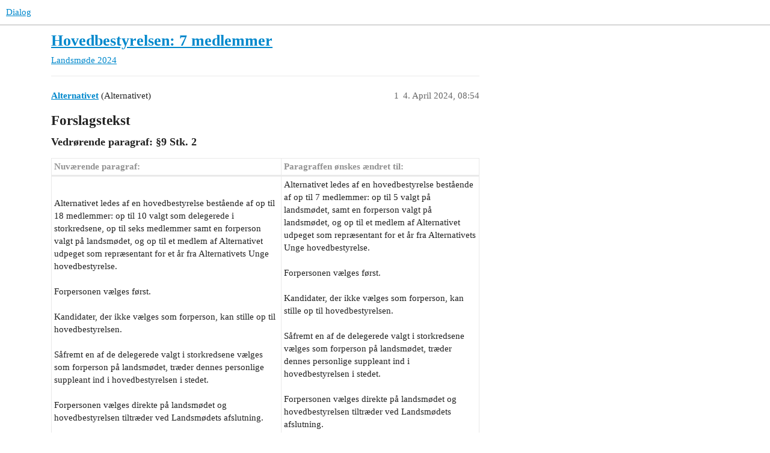

--- FILE ---
content_type: text/html; charset=utf-8
request_url: https://dialog.alternativet.dk/t/hovedbestyrelsen-7-medlemmer/15815
body_size: 3651
content:
<!DOCTYPE html>
<html lang="da">
  <head>
    <meta charset="utf-8">
    <title>Hovedbestyrelsen: 7 medlemmer - Landsmøde 2024 - Dialog</title>
    <meta name="description" content="Forslagstekst
Vedrørende paragraf: §9 Stk. 2




Nuværende paragraf:
Paragraffen ønskes ændret til:




Alternativet ledes af en hovedbestyrelse bestående af op til 18 medlemmer: op til 10 valgt som delegerede i storkred&amp;hellip;">
    <meta name="generator" content="Discourse 3.3.0.beta1-dev - https://github.com/discourse/discourse version 337773b8ac8d2c085b9df185e19b56432485c863">
<link rel="icon" type="image/png" href="https://dialog.alternativet.dk/uploads/default/optimized/2X/f/f757e533aecb5cf3367f253cec65cdaf2c7ceb1e_2_32x32.png">
<link rel="apple-touch-icon" type="image/png" href="https://dialog.alternativet.dk/uploads/default/optimized/2X/f/f417774d8ee9f37921c0f52c64de4236120c599a_2_180x180.png">
<meta name="theme-color" media="all" content="#ffffff">

<meta name="viewport" content="width=device-width, initial-scale=1.0, minimum-scale=1.0, user-scalable=yes, viewport-fit=cover">
<link rel="canonical" href="https://dialog.alternativet.dk/t/hovedbestyrelsen-7-medlemmer/15815" />

<link rel="search" type="application/opensearchdescription+xml" href="https://dialog.alternativet.dk/opensearch.xml" title="Dialog Search">

    <link href="/stylesheets/color_definitions_base__16_319da3dc850bc803e9e3eb2cab63097a2b9b8d19.css?__ws=dialog.alternativet.dk" media="all" rel="stylesheet" class="light-scheme"/>

  <link href="/stylesheets/desktop_6961905ed5df3dd6fc5e9ebe53dc1ac259bd0b38.css?__ws=dialog.alternativet.dk" media="all" rel="stylesheet" data-target="desktop"  />



  <link href="/stylesheets/alternativet-sso_6961905ed5df3dd6fc5e9ebe53dc1ac259bd0b38.css?__ws=dialog.alternativet.dk" media="all" rel="stylesheet" data-target="alternativet-sso"  />
  <link href="/stylesheets/checklist_6961905ed5df3dd6fc5e9ebe53dc1ac259bd0b38.css?__ws=dialog.alternativet.dk" media="all" rel="stylesheet" data-target="checklist"  />
  <link href="/stylesheets/discourse-data-explorer_6961905ed5df3dd6fc5e9ebe53dc1ac259bd0b38.css?__ws=dialog.alternativet.dk" media="all" rel="stylesheet" data-target="discourse-data-explorer"  />
  <link href="/stylesheets/discourse-details_6961905ed5df3dd6fc5e9ebe53dc1ac259bd0b38.css?__ws=dialog.alternativet.dk" media="all" rel="stylesheet" data-target="discourse-details"  />
  <link href="/stylesheets/discourse-lazy-videos_6961905ed5df3dd6fc5e9ebe53dc1ac259bd0b38.css?__ws=dialog.alternativet.dk" media="all" rel="stylesheet" data-target="discourse-lazy-videos"  />
  <link href="/stylesheets/discourse-local-dates_6961905ed5df3dd6fc5e9ebe53dc1ac259bd0b38.css?__ws=dialog.alternativet.dk" media="all" rel="stylesheet" data-target="discourse-local-dates"  />
  <link href="/stylesheets/discourse-narrative-bot_6961905ed5df3dd6fc5e9ebe53dc1ac259bd0b38.css?__ws=dialog.alternativet.dk" media="all" rel="stylesheet" data-target="discourse-narrative-bot"  />
  <link href="/stylesheets/discourse-presence_6961905ed5df3dd6fc5e9ebe53dc1ac259bd0b38.css?__ws=dialog.alternativet.dk" media="all" rel="stylesheet" data-target="discourse-presence"  />
  <link href="/stylesheets/docker_manager_6961905ed5df3dd6fc5e9ebe53dc1ac259bd0b38.css?__ws=dialog.alternativet.dk" media="all" rel="stylesheet" data-target="docker_manager"  />
  <link href="/stylesheets/footnote_6961905ed5df3dd6fc5e9ebe53dc1ac259bd0b38.css?__ws=dialog.alternativet.dk" media="all" rel="stylesheet" data-target="footnote"  />
  <link href="/stylesheets/poll_6961905ed5df3dd6fc5e9ebe53dc1ac259bd0b38.css?__ws=dialog.alternativet.dk" media="all" rel="stylesheet" data-target="poll"  />
  <link href="/stylesheets/spoiler-alert_6961905ed5df3dd6fc5e9ebe53dc1ac259bd0b38.css?__ws=dialog.alternativet.dk" media="all" rel="stylesheet" data-target="spoiler-alert"  />
  <link href="/stylesheets/poll_desktop_6961905ed5df3dd6fc5e9ebe53dc1ac259bd0b38.css?__ws=dialog.alternativet.dk" media="all" rel="stylesheet" data-target="poll_desktop"  />

  <link href="/stylesheets/desktop_theme_17_fcede259c1b4aaf5b9e271e47d770e2fc30085d7.css?__ws=dialog.alternativet.dk" media="all" rel="stylesheet" data-target="desktop_theme" data-theme-id="17" data-theme-name="alternativet font og fancy citat"/>
<link href="/stylesheets/desktop_theme_15_b68452ebf47c4fd30abfea9e302fce5b911c1729.css?__ws=dialog.alternativet.dk" media="all" rel="stylesheet" data-target="desktop_theme" data-theme-id="15" data-theme-name="extra top icon (tha)"/>
<link href="/stylesheets/desktop_theme_12_14ac528d6525127b930a40673dfa55b745964ff3.css?__ws=dialog.alternativet.dk" media="all" rel="stylesheet" data-target="desktop_theme" data-theme-id="12" data-theme-name="img thumbnail fix (huulbaek)"/>
<link href="/stylesheets/desktop_theme_8_fb750ad953b1e0d26d2359848e583debf17684b9.css?__ws=dialog.alternativet.dk" media="all" rel="stylesheet" data-target="desktop_theme" data-theme-id="8" data-theme-name="subcategori full width (huulbaek)"/>
<link href="/stylesheets/desktop_theme_11_933ed8b3bba738ef721b1d3e4fa507a6d0e3b8ca.css?__ws=dialog.alternativet.dk" media="all" rel="stylesheet" data-target="desktop_theme" data-theme-id="11" data-theme-name="tags test (huulbaek)"/>
<link href="/stylesheets/desktop_theme_14_32f63a88d81c849e961825d8df3c4093e73048e1.css?__ws=dialog.alternativet.dk" media="all" rel="stylesheet" data-target="desktop_theme" data-theme-id="14" data-theme-name="titel (huulbaek)"/>
<link href="/stylesheets/desktop_theme_16_42c10a95066cc98c5034a27f23d52bd440d00f7d.css?__ws=dialog.alternativet.dk" media="all" rel="stylesheet" data-target="desktop_theme" data-theme-id="16" data-theme-name="default"/>

    <link rel="preload" href="/theme-javascripts/ee19132b7ae5032729bfea4922aadbeb37376747.js?__ws=dialog.alternativet.dk" as="script" nonce="snBWUi5q3iRnbxnGJ724CVMq8">
<script defer="" src="/theme-javascripts/ee19132b7ae5032729bfea4922aadbeb37376747.js?__ws=dialog.alternativet.dk" data-theme-id="15" nonce="snBWUi5q3iRnbxnGJ724CVMq8"></script>

    
        <link rel="alternate nofollow" type="application/rss+xml" title="RSS-feed for emnet &#39;Hovedbestyrelsen: 7 medlemmer&#39;" href="https://dialog.alternativet.dk/t/hovedbestyrelsen-7-medlemmer/15815.rss" />
    <meta property="og:site_name" content="Dialog" />
<meta property="og:type" content="website" />
<meta name="twitter:card" content="summary" />
<meta name="twitter:image" content="https://dialog.alternativet.dk/uploads/default/original/2X/f/f417774d8ee9f37921c0f52c64de4236120c599a.png" />
<meta property="og:image" content="https://dialog.alternativet.dk/uploads/default/original/2X/f/f417774d8ee9f37921c0f52c64de4236120c599a.png" />
<meta property="og:url" content="https://dialog.alternativet.dk/t/hovedbestyrelsen-7-medlemmer/15815" />
<meta name="twitter:url" content="https://dialog.alternativet.dk/t/hovedbestyrelsen-7-medlemmer/15815" />
<meta property="og:title" content="Hovedbestyrelsen: 7 medlemmer" />
<meta name="twitter:title" content="Hovedbestyrelsen: 7 medlemmer" />
<meta property="og:description" content="Forslagstekst Vedrørende paragraf: §9 Stk. 2     Nuværende paragraf: Paragraffen ønskes ændret til:     Alternativet ledes af en hovedbestyrelse bestående af op til 18 medlemmer: op til 10 valgt som delegerede i storkredsene, op til seks medlemmer samt en forperson valgt på landsmødet, og op til et medlem af Alternativet udpeget som repræsentant for et år fra Alternativets Unge hovedbestyrelse.  Forpersonen vælges først.  Kandidater, der ikke vælges som forperson, kan stille op til hovedbestyrel..." />
<meta name="twitter:description" content="Forslagstekst Vedrørende paragraf: §9 Stk. 2     Nuværende paragraf: Paragraffen ønskes ændret til:     Alternativet ledes af en hovedbestyrelse bestående af op til 18 medlemmer: op til 10 valgt som delegerede i storkredsene, op til seks medlemmer samt en forperson valgt på landsmødet, og op til et medlem af Alternativet udpeget som repræsentant for et år fra Alternativets Unge hovedbestyrelse.  Forpersonen vælges først.  Kandidater, der ikke vælges som forperson, kan stille op til hovedbestyrel..." />
<meta property="og:article:section" content="Landsmøde 2024" />
<meta property="og:article:section:color" content="00FE00" />
<meta property="article:published_time" content="2024-04-04T08:54:10+00:00" />
<meta property="og:ignore_canonical" content="true" />


    
  </head>
  <body class="crawler ">
    
    <header>
  <a href="/">
    Dialog
  </a>
</header>

    <div id="main-outlet" class="wrap" role="main">
        <div id="topic-title">
    <h1>
      <a href="/t/hovedbestyrelsen-7-medlemmer/15815">Hovedbestyrelsen: 7 medlemmer</a>
    </h1>

      <div class="topic-category" itemscope itemtype="http://schema.org/BreadcrumbList">
          <span itemprop="itemListElement" itemscope itemtype="http://schema.org/ListItem">
            <a href="/c/landsmode-2024/326" class="badge-wrapper bullet" itemprop="item">
              <span class='badge-category-bg' style='background-color: #00FE00'></span>
              <span class='badge-category clear-badge'>
                <span class='category-name' itemprop='name'>Landsmøde 2024</span>
              </span>
            </a>
            <meta itemprop="position" content="1" />
          </span>
      </div>

  </div>

  

    <div itemscope itemtype='http://schema.org/DiscussionForumPosting'>
      <meta itemprop='headline' content='Hovedbestyrelsen: 7 medlemmer'>
      <link itemprop='url' href='https://dialog.alternativet.dk/t/hovedbestyrelsen-7-medlemmer/15815'>
      <meta itemprop='datePublished' content='2024-04-04T08:54:10Z'>
        <meta itemprop='articleSection' content='Landsmøde 2024'>
      <meta itemprop='keywords' content=''>
      <div itemprop='publisher' itemscope itemtype="http://schema.org/Organization">
        <meta itemprop='name' content='Dialog'>
          <div itemprop='logo' itemscope itemtype="http://schema.org/ImageObject">
            <meta itemprop='url' content='https://dialog.alternativet.dk/uploads/default/original/2X/6/6beb04f9e00e28e2b9277822fd99255df746d82f.png'>
          </div>
      </div>


          <div id='post_1'  class='topic-body crawler-post'>
            <div class='crawler-post-meta'>
              <span class="creator" itemprop="author" itemscope itemtype="http://schema.org/Person">
                <a itemprop="url" href='https://dialog.alternativet.dk/u/Alternativet'><span itemprop='name'>Alternativet</span></a>
                (Alternativet)
              </span>

                <link itemprop="mainEntityOfPage" href="https://dialog.alternativet.dk/t/hovedbestyrelsen-7-medlemmer/15815">


              <span class="crawler-post-infos">
                  <time  datetime='2024-04-04T08:54:10Z' class='post-time'>
                    4. April 2024, 08:54
                  </time>
                  <meta itemprop='dateModified' content='2024-04-04T08:54:10Z'>
              <span itemprop='position'>1</span>
              </span>
            </div>
            <div class='post' itemprop='text'>
              <h2><a name="forslagstekst-1" class="anchor" href="#forslagstekst-1"></a>Forslagstekst</h2>
<h3><a name="vedrrende-paragraf-9-stk-2-2" class="anchor" href="#vedrrende-paragraf-9-stk-2-2"></a>Vedrørende paragraf: §9 Stk. 2</h3>
<div class="md-table">
<table>
<thead>
<tr>
<th>Nuværende paragraf:</th>
<th>Paragraffen ønskes ændret til:</th>
</tr>
</thead>
<tbody>
<tr>
<td>Alternativet ledes af en hovedbestyrelse bestående af op til 18 medlemmer: op til 10 valgt som delegerede i storkredsene, op til seks medlemmer samt en forperson valgt på landsmødet, og op til et medlem af Alternativet udpeget som repræsentant for et år fra Alternativets Unge hovedbestyrelse.<br><br>Forpersonen vælges først.<br><br>Kandidater, der ikke vælges som forperson, kan stille op til hovedbestyrelsen.<br><br>Såfremt en af de delegerede valgt i storkredsene vælges som forperson på landsmødet, træder dennes personlige suppleant ind i hovedbestyrelsen i stedet.<br><br>Forpersonen vælges direkte på landsmødet og hovedbestyrelsen tiltræder ved Landsmødets afslutning.<br><br>Hovedbestyrelsen konstituerer sig selv senest tre uger efter det ordinære landsmøde med en næstforperson og en kasserer.<br><br>Såfremt ingen vælges som forperson på Landsmødet konstituerer hovedbestyrelsen sig med en forperson, en næstforperson og en kasserer blandt hovedbestyrelsens medlemmer.<br><br>Forpersonen skal sikre en velfungerende Hovedbestyrelse, der har det juridiske ansvar for hele foreningen.<br><br>Hovedbestyrelsen har det overordnede organisatorisk-strategiske ansvar for baglandet, bevægelsen og aktivismen.<br><br>Forpersonen indgår i bestemte ledelsesmæssige sammenhænge med fx. politisk leder og tager initiativ til strategiske drøftelser og planer, og er referenceperson for sekretariatschefen.</td>
<td>Alternativet ledes af en hovedbestyrelse bestående af op til 7 medlemmer: op til 5 valgt på landsmødet, samt en forperson valgt på landsmødet, og op til et medlem af Alternativet udpeget som repræsentant for et år fra Alternativets Unge hovedbestyrelse.<br><br>Forpersonen vælges først.<br><br>Kandidater, der ikke vælges som forperson, kan stille op til hovedbestyrelsen.<br><br>Såfremt en af de delegerede valgt i storkredsene vælges som forperson på landsmødet, træder dennes personlige suppleant ind i hovedbestyrelsen i stedet.<br><br>Forpersonen vælges direkte på landsmødet og hovedbestyrelsen tiltræder ved Landsmødets afslutning.<br><br>Hovedbestyrelsen konstituerer sig selv senest tre uger efter det ordinære landsmøde med en næstforperson og en kasserer.<br><br>Såfremt ingen vælges som forperson på Landsmødet konstituerer hovedbestyrelsen sig med en forperson, en næstforperson og en kasserer blandt hovedbestyrelsens medlemmer.<br><br>Forpersonen skal sikre en velfungerende Hovedbestyrelse, der har det juridiske ansvar for hele foreningen.<br><br>Hovedbestyrelsen har det overordnede organisatorisk-strategiske ansvar for baglandet, bevægelsen og aktivismen.<br><br>Forpersonen indgår i bestemte ledelsesmæssige sammenhænge med fx. politisk leder og tager initiativ til strategiske drøftelser og planer, og er referenceperson for sekretariatschefen.</td>
</tr>
</tbody>
</table>
</div><div class="md-table">
<table>
<thead>
<tr>
<th>Fordele: (max 1000 tegn inkl. mellemrum)</th>
<th>Ulemper: (max 1000 tegn inkl. mellemrum)</th>
</tr>
</thead>
<tbody>
<tr>
<td>Kan potentielt sikre en højere grad af handlekraft og effektivitet i hovedbestyrelsen.</td>
<td>Begrænser flere synspunkter i hovedbestyrelsen.</td>
</tr>
</tbody>
</table>
</div><h2><a name="status-p-forslaget-3" class="anchor" href="#status-p-forslaget-3"></a>Status på forslaget</h2>
<p><strong>Status:</strong> Søger medstillere</p>
<p>Forslaget <strong>søger medstillere</strong>. Der skal være i alt <strong>10 forslagsstillere</strong> for at forslaget kan komme videre.</p>
<p>Forslaget er endnu ikke sat i sten, så kom gerne med forslag til forbedringer.<br>
<img src="https://yuml.me/diagram/plain;dir:LR;scale:180/class/%5BS%C3%B8ger%20medstillere%7C03-04-2024%7Bbg%3Awheat%7D%5D%2C%5BS%C3%B8ger%20medstillere%5D-.-%3E%5BI%20h%C3%B8ring%5D%2C%5BS%C3%B8ger%20medstillere%5D-.-%3E%5BId%C3%A9er%20til%20forslag%5D%2C%5BS%C3%B8ger%20medstillere%5D-.-%3E%5BAnnulleret%5D" width="" height=""></p>
            </div>

            <div itemprop="interactionStatistic" itemscope itemtype="http://schema.org/InteractionCounter">
              <meta itemprop="interactionType" content="http://schema.org/LikeAction"/>
              <meta itemprop="userInteractionCount" content="0" />
              <span class='post-likes'></span>
            </div>

            <div itemprop="interactionStatistic" itemscope itemtype="http://schema.org/InteractionCounter">
                <meta itemprop="interactionType" content="http://schema.org/CommentAction"/>
                <meta itemprop="userInteractionCount" content="1" />
              </div>

                <div class='crawler-linkback-list' itemscope itemtype='http://schema.org/ItemList'>
                      <div itemprop='itemListElement' itemscope itemtype='http://schema.org/ListItem'>
                        <a itemprop='url' href="https://dialog.alternativet.dk/t/overblik-over-vedtaegtsforslag/15729">Overblik over vedtægtsforslag</a>
                        <meta itemprop='position' content='1'>
                      </div>
                </div>
          </div>
          <div id='post_2' itemprop='comment' itemscope itemtype='http://schema.org/Comment' class='topic-body crawler-post'>
            <div class='crawler-post-meta'>
              <span class="creator" itemprop="author" itemscope itemtype="http://schema.org/Person">
                <a itemprop="url" href='https://dialog.alternativet.dk/u/columeko'><span itemprop='name'>columeko</span></a>
                (Christina Sade Olumeko)
              </span>



              <span class="crawler-post-infos">
                  <time itemprop='datePublished' datetime='2024-04-07T10:07:12Z' class='post-time'>
                    7. April 2024, 10:07
                  </time>
                  <meta itemprop='dateModified' content='2024-04-07T10:07:12Z'>
              <span itemprop='position'>2</span>
              </span>
            </div>
            <div class='post' itemprop='text'>
              <aside class="quote no-group" data-username="Alternativet" data-post="1" data-topic="15815">
<div class="title">
<div class="quote-controls"></div>
<img loading="lazy" alt="" width="24" height="24" src="https://dialog.alternativet.dk/user_avatar/dialog.alternativet.dk/alternativet/48/695_2.png" class="avatar"> Alternativet:</div>
<blockquote>
<p>Såfremt en af de delegerede valgt i storkredsene vælges som forperson på landsmødet, træder dennes personlige suppleant ind i hovedbestyrelsen i stedet.</p>
</blockquote>
</aside>
<p>Dette skal udgå af vedtægtsforslaget, da der ikke er storkredsdelegede, hvis HB nedsættes til 7 medlemmer.</p>
            </div>

            <div itemprop="interactionStatistic" itemscope itemtype="http://schema.org/InteractionCounter">
              <meta itemprop="interactionType" content="http://schema.org/LikeAction"/>
              <meta itemprop="userInteractionCount" content="0" />
              <span class='post-likes'></span>
            </div>

            <div itemprop="interactionStatistic" itemscope itemtype="http://schema.org/InteractionCounter">
                <meta itemprop="interactionType" content="http://schema.org/CommentAction"/>
                <meta itemprop="userInteractionCount" content="0" />
              </div>

          </div>
    </div>


  




    </div>
    <footer class="container wrap">
  <nav class='crawler-nav'>
    <ul>
      <li itemscope itemtype='http://schema.org/SiteNavigationElement'>
        <span itemprop='name'>
          <a href='/' itemprop="url">Hjem </a>
        </span>
      </li>
      <li itemscope itemtype='http://schema.org/SiteNavigationElement'>
        <span itemprop='name'>
          <a href='/categories' itemprop="url">Kategorier </a>
        </span>
      </li>
      <li itemscope itemtype='http://schema.org/SiteNavigationElement'>
        <span itemprop='name'>
          <a href='/guidelines' itemprop="url">OSS/Retningslinjer </a>
        </span>
      </li>
        <li itemscope itemtype='http://schema.org/SiteNavigationElement'>
          <span itemprop='name'>
            <a href='/tos' itemprop="url">Vilkår </a>
          </span>
        </li>
        <li itemscope itemtype='http://schema.org/SiteNavigationElement'>
          <span itemprop='name'>
            <a href='/privacy' itemprop="url">Privatlivspolitik </a>
          </span>
        </li>
    </ul>
  </nav>
  <p class='powered-by-link'>Drivet af <a href="https://www.discourse.org">Discourse</a>, ses bedst med JavaScript slået til</p>
</footer>

    
    
  </body>
  
</html>


--- FILE ---
content_type: text/css
request_url: https://dialog.alternativet.dk/stylesheets/desktop_theme_17_fcede259c1b4aaf5b9e271e47d770e2fc30085d7.css?__ws=dialog.alternativet.dk
body_size: 495
content:
@font-face{font-family:"Asap";font-style:normal;font-weight:400;src:url(/uploads/default/original/2X/c/cf3e948778f327f4e2637e89d87a627312f3d8ec.woff) format("woff")}@font-face{font-family:"Asap";font-style:italic;font-weight:400;src:url(/uploads/default/original/2X/c/c2d4a4d5564b6318be1cf9619ac71b9e936bb756.woff) format("woff")}@font-face{font-family:"Asap";font-style:normal;font-weight:700;src:url(/uploads/default/original/2X/4/4a7ef15f78164d645e2e4a3118af3a38e5f98bd1.woff) format("woff")}@font-face{font-family:"NeuzeitS";src:url(/uploads/default/original/2X/b/b98ddf0523874417550c2d23411487808ab08205.woff) format("woff");font-weight:900;font-style:normal}body{font-family:"Asap",sans-serif;font-weight:400}h3,h2,h1,a.title,.fancy-title,.topic-link{font-family:"NeuzeitS"}.test .cooked h1,.test .cooked h2,.test .cooked h3{padding:5px 5px 2px 5px;font-weight:bold;background-color:lime;color:#000;text-transform:uppercase;display:inline}.test .cooked h2{line-height:1.5}.test .cooked .onebox h1,.test .cooked .onebox h2,.test .cooked .onebox h3{padding:initial;font-weight:normal;text-transform:none;display:block;background-color:inherit}[data-theme-table=green-quote] blockquote{margin:30px auto;font-size:1.4em;font-weight:bold;font-family:Asap;font-style:italic;color:#1a1a1a;padding:1.2em 30px 1.2em 75px;line-height:1.2;position:relative;text-transform:none;border-left:none;background:none}[data-theme-table=green-quote] blockquote::before{content:"“";color:lime;font-size:4em;position:absolute;left:40px;top:-2px;font-weight:normal}[data-theme-table=green-quote] blockquote::after{content:"”";color:lime;font-size:4em;position:absolute;font-weight:normal;margin-left:-1px}[data-theme-table=green-quote] h1{line-height:1.4;padding:2px 0;max-width:690px}[data-theme-table=green-quote] h1 span{background-color:lime;color:#000;display:inline;padding:.45rem;text-transform:uppercase;box-decoration-break:clone;-webkit-box-decoration-break:clone}

/*# sourceMappingURL=desktop_theme_17_fcede259c1b4aaf5b9e271e47d770e2fc30085d7.css.map?__ws=dialog.alternativet.dk */


--- FILE ---
content_type: text/css
request_url: https://dialog.alternativet.dk/stylesheets/desktop_theme_15_b68452ebf47c4fd30abfea9e302fce5b911c1729.css?__ws=dialog.alternativet.dk
body_size: -151
content:
i.home-button-icon{padding:5px 8px 0 0 !important;color:#999;opacity:.7}

/*# sourceMappingURL=desktop_theme_15_b68452ebf47c4fd30abfea9e302fce5b911c1729.css.map?__ws=dialog.alternativet.dk */


--- FILE ---
content_type: text/css
request_url: https://dialog.alternativet.dk/stylesheets/desktop_theme_12_14ac528d6525127b930a40673dfa55b745964ff3.css?__ws=dialog.alternativet.dk
body_size: -172
content:
.lightbox img{max-width:100% !important}

/*# sourceMappingURL=desktop_theme_12_14ac528d6525127b930a40673dfa55b745964ff3.css.map?__ws=dialog.alternativet.dk */


--- FILE ---
content_type: text/css
request_url: https://dialog.alternativet.dk/stylesheets/desktop_theme_8_fb750ad953b1e0d26d2359848e583debf17684b9.css?__ws=dialog.alternativet.dk
body_size: -171
content:
.topic-list td.category a{max-width:350px}

/*# sourceMappingURL=desktop_theme_8_fb750ad953b1e0d26d2359848e583debf17684b9.css.map?__ws=dialog.alternativet.dk */


--- FILE ---
content_type: text/css
request_url: https://dialog.alternativet.dk/stylesheets/desktop_theme_11_933ed8b3bba738ef721b1d3e4fa507a6d0e3b8ca.css?__ws=dialog.alternativet.dk
body_size: -89
content:
.discourse-tag{color:#000 !important;padding:2px}.discourse-tag[href$=forslag→udskudt]{background-color:#f4ea44 !important}.discourse-tag[href$=forslag→vedtaget]{background-color:#f4ea44 !important;background-color:#01ff00 !important}

/*# sourceMappingURL=desktop_theme_11_933ed8b3bba738ef721b1d3e4fa507a6d0e3b8ca.css.map?__ws=dialog.alternativet.dk */


--- FILE ---
content_type: text/css
request_url: https://dialog.alternativet.dk/stylesheets/desktop_theme_14_32f63a88d81c849e961825d8df3c4093e73048e1.css?__ws=dialog.alternativet.dk
body_size: -133
content:
.group-PolitiskForum .user-group{background-color:rgba(143,255,55,.4);color:#000 !important}

/*# sourceMappingURL=desktop_theme_14_32f63a88d81c849e961825d8df3c4093e73048e1.css.map?__ws=dialog.alternativet.dk */


--- FILE ---
content_type: text/css
request_url: https://dialog.alternativet.dk/stylesheets/desktop_theme_16_42c10a95066cc98c5034a27f23d52bd440d00f7d.css?__ws=dialog.alternativet.dk
body_size: -205
content:

/*# sourceMappingURL=desktop_theme_16_42c10a95066cc98c5034a27f23d52bd440d00f7d.css.map?__ws=dialog.alternativet.dk */


--- FILE ---
content_type: image/svg+xml
request_url: https://yuml.me/diagram/plain;dir:LR;scale:180/class/%5BS%C3%B8ger%20medstillere%7C03-04-2024%7Bbg%3Awheat%7D%5D%2C%5BS%C3%B8ger%20medstillere%5D-.-%3E%5BI%20h%C3%B8ring%5D%2C%5BS%C3%B8ger%20medstillere%5D-.-%3E%5BId%C3%A9er%20til%20forslag%5D%2C%5BS%C3%B8ger%20medstillere%5D-.-%3E%5BAnnulleret%5D
body_size: 246599
content:
<?xml version='1.0'?>
<!DOCTYPE svg PUBLIC "-//W3C//DTD SVG 1.0//EN" "http://www.w3.org/TR/2001/REC-SVG-20010904/DTD/svg10.dtd"><!-- Generated by graphviz version 2.36.0 (20140111.2315)
 --><!-- Title: structs Pages: 1 --><svg height='331.2pt' xmlns:svg='http://www.w3.org/2000/svg' viewBox='0.00 0.00 310.00 184.00' weidth='310pt' width='558.0pt' xmlns:xlink='http://www.w3.org/1999/xlink' xmlns='http://www.w3.org/2000/svg'><defs><style type='text/css'>
				/* devanagari */
				@font-face {
				font-family: 'Dekko';
				font-style: normal;
				font-weight: 400;
				src: local('Dekko'), url([data-uri]) format('woff2');
				unicode-range: U+0900-097F, U+1CD0-1CF6, U+1CF8-1CF9, U+200C-200D, U+20A8, U+20B9, U+25CC, U+A830-A839, U+A8E0-A8FB;
				}
				/* latin-ext */
				@font-face {
				font-family: 'Dekko';
				font-style: normal;
				font-weight: 400;
				src: local('Dekko'), url([data-uri]) format('woff2');
				unicode-range: U+0100-024F, U+0259, U+1E00-1EFF, U+2020, U+20A0-20AB, U+20AD-20CF, U+2113, U+2C60-2C7F, U+A720-A7FF;
				}
				/* latin */
				@font-face {
				font-family: 'Dekko';
				font-style: normal;
				font-weight: 400;
				src: local('Dekko'), url([data-uri]) format('woff2');
				unicode-range: U+0000-00FF, U+0131, U+0152-0153, U+02BB-02BC, U+02C6, U+02DA, U+02DC, U+2000-206F, U+2074, U+20AC, U+2122, U+2191, U+2193, U+2212, U+2215, U+FEFF, U+FFFD;
				}

			</style><filter filterRes='100' id='shadow' x='0' y='0'><feGaussianBlur stdDeviation='2 2'/><feOffset dx='2' dy='2'/></filter><linearGradient id='aliceblue' x1='0%' x2='100%' y1='0%' y2='100%'><stop offset='0%' style='stop-color:rgb(255,255,255);stop-opacity:1'/><stop offset='100%' style='stop-color:#f0f8ff;stop-opacity:1'/></linearGradient><linearGradient id='antiquewhite' x1='0%' x2='100%' y1='0%' y2='100%'><stop offset='0%' style='stop-color:rgb(255,255,255);stop-opacity:1'/><stop offset='100%' style='stop-color:#faebd7;stop-opacity:1'/></linearGradient><linearGradient id='antiquewhite1' x1='0%' x2='100%' y1='0%' y2='100%'><stop offset='0%' style='stop-color:rgb(255,255,255);stop-opacity:1'/><stop offset='100%' style='stop-color:#ffefdb;stop-opacity:1'/></linearGradient><linearGradient id='antiquewhite2' x1='0%' x2='100%' y1='0%' y2='100%'><stop offset='0%' style='stop-color:rgb(255,255,255);stop-opacity:1'/><stop offset='100%' style='stop-color:#eedfcc;stop-opacity:1'/></linearGradient><linearGradient id='antiquewhite3' x1='0%' x2='100%' y1='0%' y2='100%'><stop offset='0%' style='stop-color:rgb(255,255,255);stop-opacity:1'/><stop offset='100%' style='stop-color:#cdc0b0;stop-opacity:1'/></linearGradient><linearGradient id='antiquewhite4' x1='0%' x2='100%' y1='0%' y2='100%'><stop offset='0%' style='stop-color:rgb(255,255,255);stop-opacity:1'/><stop offset='100%' style='stop-color:#8b8378;stop-opacity:1'/></linearGradient><linearGradient id='aquamarine' x1='0%' x2='100%' y1='0%' y2='100%'><stop offset='0%' style='stop-color:rgb(255,255,255);stop-opacity:1'/><stop offset='100%' style='stop-color:#7fffd4;stop-opacity:1'/></linearGradient><linearGradient id='aquamarine1' x1='0%' x2='100%' y1='0%' y2='100%'><stop offset='0%' style='stop-color:rgb(255,255,255);stop-opacity:1'/><stop offset='100%' style='stop-color:#7fffd4;stop-opacity:1'/></linearGradient><linearGradient id='aquamarine2' x1='0%' x2='100%' y1='0%' y2='100%'><stop offset='0%' style='stop-color:rgb(255,255,255);stop-opacity:1'/><stop offset='100%' style='stop-color:#76eec6;stop-opacity:1'/></linearGradient><linearGradient id='aquamarine3' x1='0%' x2='100%' y1='0%' y2='100%'><stop offset='0%' style='stop-color:rgb(255,255,255);stop-opacity:1'/><stop offset='100%' style='stop-color:#66cdaa;stop-opacity:1'/></linearGradient><linearGradient id='aquamarine4' x1='0%' x2='100%' y1='0%' y2='100%'><stop offset='0%' style='stop-color:rgb(255,255,255);stop-opacity:1'/><stop offset='100%' style='stop-color:#458b74;stop-opacity:1'/></linearGradient><linearGradient id='azure' x1='0%' x2='100%' y1='0%' y2='100%'><stop offset='0%' style='stop-color:rgb(255,255,255);stop-opacity:1'/><stop offset='100%' style='stop-color:#f0ffff;stop-opacity:1'/></linearGradient><linearGradient id='azure1' x1='0%' x2='100%' y1='0%' y2='100%'><stop offset='0%' style='stop-color:rgb(255,255,255);stop-opacity:1'/><stop offset='100%' style='stop-color:#f0ffff;stop-opacity:1'/></linearGradient><linearGradient id='azure2' x1='0%' x2='100%' y1='0%' y2='100%'><stop offset='0%' style='stop-color:rgb(255,255,255);stop-opacity:1'/><stop offset='100%' style='stop-color:#e0eeee;stop-opacity:1'/></linearGradient><linearGradient id='azure3' x1='0%' x2='100%' y1='0%' y2='100%'><stop offset='0%' style='stop-color:rgb(255,255,255);stop-opacity:1'/><stop offset='100%' style='stop-color:#c1cdcd;stop-opacity:1'/></linearGradient><linearGradient id='azure4' x1='0%' x2='100%' y1='0%' y2='100%'><stop offset='0%' style='stop-color:rgb(255,255,255);stop-opacity:1'/><stop offset='100%' style='stop-color:#838b8b;stop-opacity:1'/></linearGradient><linearGradient id='beige' x1='0%' x2='100%' y1='0%' y2='100%'><stop offset='0%' style='stop-color:rgb(255,255,255);stop-opacity:1'/><stop offset='100%' style='stop-color:#f5f5dc;stop-opacity:1'/></linearGradient><linearGradient id='bisque' x1='0%' x2='100%' y1='0%' y2='100%'><stop offset='0%' style='stop-color:rgb(255,255,255);stop-opacity:1'/><stop offset='100%' style='stop-color:#ffe4c4;stop-opacity:1'/></linearGradient><linearGradient id='bisque1' x1='0%' x2='100%' y1='0%' y2='100%'><stop offset='0%' style='stop-color:rgb(255,255,255);stop-opacity:1'/><stop offset='100%' style='stop-color:#ffe4c4;stop-opacity:1'/></linearGradient><linearGradient id='bisque2' x1='0%' x2='100%' y1='0%' y2='100%'><stop offset='0%' style='stop-color:rgb(255,255,255);stop-opacity:1'/><stop offset='100%' style='stop-color:#eed5b7;stop-opacity:1'/></linearGradient><linearGradient id='bisque3' x1='0%' x2='100%' y1='0%' y2='100%'><stop offset='0%' style='stop-color:rgb(255,255,255);stop-opacity:1'/><stop offset='100%' style='stop-color:#cdb79e;stop-opacity:1'/></linearGradient><linearGradient id='bisque4' x1='0%' x2='100%' y1='0%' y2='100%'><stop offset='0%' style='stop-color:rgb(255,255,255);stop-opacity:1'/><stop offset='100%' style='stop-color:#8b7d6b;stop-opacity:1'/></linearGradient><linearGradient id='     ' x1='0%' x2='100%' y1='0%' y2='100%'><stop offset='0%' style='stop-color:rgb(255,255,255);stop-opacity:1'/><stop offset='100%' style='stop-color:#000000;stop-opacity:1'/></linearGradient><linearGradient id='blue' x1='0%' x2='100%' y1='0%' y2='100%'><stop offset='0%' style='stop-color:rgb(255,255,255);stop-opacity:1'/><stop offset='100%' style='stop-color:#0000ff;stop-opacity:1'/></linearGradient><linearGradient id='blue1' x1='0%' x2='100%' y1='0%' y2='100%'><stop offset='0%' style='stop-color:rgb(255,255,255);stop-opacity:1'/><stop offset='100%' style='stop-color:#0000ff;stop-opacity:1'/></linearGradient><linearGradient id='blue2' x1='0%' x2='100%' y1='0%' y2='100%'><stop offset='0%' style='stop-color:rgb(255,255,255);stop-opacity:1'/><stop offset='100%' style='stop-color:#0000ee;stop-opacity:1'/></linearGradient><linearGradient id='blue3' x1='0%' x2='100%' y1='0%' y2='100%'><stop offset='0%' style='stop-color:rgb(255,255,255);stop-opacity:1'/><stop offset='100%' style='stop-color:#0000cd;stop-opacity:1'/></linearGradient><linearGradient id='blue4' x1='0%' x2='100%' y1='0%' y2='100%'><stop offset='0%' style='stop-color:rgb(255,255,255);stop-opacity:1'/><stop offset='100%' style='stop-color:#00008b;stop-opacity:1'/></linearGradient><linearGradient id='blueviolet' x1='0%' x2='100%' y1='0%' y2='100%'><stop offset='0%' style='stop-color:rgb(255,255,255);stop-opacity:1'/><stop offset='100%' style='stop-color:#8a2be2;stop-opacity:1'/></linearGradient><linearGradient id='brown' x1='0%' x2='100%' y1='0%' y2='100%'><stop offset='0%' style='stop-color:rgb(255,255,255);stop-opacity:1'/><stop offset='100%' style='stop-color:#a52a2a;stop-opacity:1'/></linearGradient><linearGradient id='brown1' x1='0%' x2='100%' y1='0%' y2='100%'><stop offset='0%' style='stop-color:rgb(255,255,255);stop-opacity:1'/><stop offset='100%' style='stop-color:#ff4040;stop-opacity:1'/></linearGradient><linearGradient id='brown2' x1='0%' x2='100%' y1='0%' y2='100%'><stop offset='0%' style='stop-color:rgb(255,255,255);stop-opacity:1'/><stop offset='100%' style='stop-color:#ee3b3b;stop-opacity:1'/></linearGradient><linearGradient id='brown3' x1='0%' x2='100%' y1='0%' y2='100%'><stop offset='0%' style='stop-color:rgb(255,255,255);stop-opacity:1'/><stop offset='100%' style='stop-color:#cd3333;stop-opacity:1'/></linearGradient><linearGradient id='brown4' x1='0%' x2='100%' y1='0%' y2='100%'><stop offset='0%' style='stop-color:rgb(255,255,255);stop-opacity:1'/><stop offset='100%' style='stop-color:#8b2323;stop-opacity:1'/></linearGradient><linearGradient id='burlywood' x1='0%' x2='100%' y1='0%' y2='100%'><stop offset='0%' style='stop-color:rgb(255,255,255);stop-opacity:1'/><stop offset='100%' style='stop-color:#deb887;stop-opacity:1'/></linearGradient><linearGradient id='burlywood1' x1='0%' x2='100%' y1='0%' y2='100%'><stop offset='0%' style='stop-color:rgb(255,255,255);stop-opacity:1'/><stop offset='100%' style='stop-color:#ffd39b;stop-opacity:1'/></linearGradient><linearGradient id='burlywood2' x1='0%' x2='100%' y1='0%' y2='100%'><stop offset='0%' style='stop-color:rgb(255,255,255);stop-opacity:1'/><stop offset='100%' style='stop-color:#eec591;stop-opacity:1'/></linearGradient><linearGradient id='burlywood3' x1='0%' x2='100%' y1='0%' y2='100%'><stop offset='0%' style='stop-color:rgb(255,255,255);stop-opacity:1'/><stop offset='100%' style='stop-color:#cdaa7d;stop-opacity:1'/></linearGradient><linearGradient id='burlywood4' x1='0%' x2='100%' y1='0%' y2='100%'><stop offset='0%' style='stop-color:rgb(255,255,255);stop-opacity:1'/><stop offset='100%' style='stop-color:#8b7355;stop-opacity:1'/></linearGradient><linearGradient id='cadetblue' x1='0%' x2='100%' y1='0%' y2='100%'><stop offset='0%' style='stop-color:rgb(255,255,255);stop-opacity:1'/><stop offset='100%' style='stop-color:#5f9ea0;stop-opacity:1'/></linearGradient><linearGradient id='cadetblue1' x1='0%' x2='100%' y1='0%' y2='100%'><stop offset='0%' style='stop-color:rgb(255,255,255);stop-opacity:1'/><stop offset='100%' style='stop-color:#98f5ff;stop-opacity:1'/></linearGradient><linearGradient id='cadetblue2' x1='0%' x2='100%' y1='0%' y2='100%'><stop offset='0%' style='stop-color:rgb(255,255,255);stop-opacity:1'/><stop offset='100%' style='stop-color:#8ee5ee;stop-opacity:1'/></linearGradient><linearGradient id='cadetblue3' x1='0%' x2='100%' y1='0%' y2='100%'><stop offset='0%' style='stop-color:rgb(255,255,255);stop-opacity:1'/><stop offset='100%' style='stop-color:#7ac5cd;stop-opacity:1'/></linearGradient><linearGradient id='cadetblue4' x1='0%' x2='100%' y1='0%' y2='100%'><stop offset='0%' style='stop-color:rgb(255,255,255);stop-opacity:1'/><stop offset='100%' style='stop-color:#53868b;stop-opacity:1'/></linearGradient><linearGradient id='chartreuse' x1='0%' x2='100%' y1='0%' y2='100%'><stop offset='0%' style='stop-color:rgb(255,255,255);stop-opacity:1'/><stop offset='100%' style='stop-color:#7fff00;stop-opacity:1'/></linearGradient><linearGradient id='chartreuse1' x1='0%' x2='100%' y1='0%' y2='100%'><stop offset='0%' style='stop-color:rgb(255,255,255);stop-opacity:1'/><stop offset='100%' style='stop-color:#7fff00;stop-opacity:1'/></linearGradient><linearGradient id='chartreuse2' x1='0%' x2='100%' y1='0%' y2='100%'><stop offset='0%' style='stop-color:rgb(255,255,255);stop-opacity:1'/><stop offset='100%' style='stop-color:#76ee00;stop-opacity:1'/></linearGradient><linearGradient id='chartreuse3' x1='0%' x2='100%' y1='0%' y2='100%'><stop offset='0%' style='stop-color:rgb(255,255,255);stop-opacity:1'/><stop offset='100%' style='stop-color:#66cd00;stop-opacity:1'/></linearGradient><linearGradient id='chartreuse4' x1='0%' x2='100%' y1='0%' y2='100%'><stop offset='0%' style='stop-color:rgb(255,255,255);stop-opacity:1'/><stop offset='100%' style='stop-color:#458b00;stop-opacity:1'/></linearGradient><linearGradient id='chocolate' x1='0%' x2='100%' y1='0%' y2='100%'><stop offset='0%' style='stop-color:rgb(255,255,255);stop-opacity:1'/><stop offset='100%' style='stop-color:#d2691e;stop-opacity:1'/></linearGradient><linearGradient id='chocolate1' x1='0%' x2='100%' y1='0%' y2='100%'><stop offset='0%' style='stop-color:rgb(255,255,255);stop-opacity:1'/><stop offset='100%' style='stop-color:#ff7f24;stop-opacity:1'/></linearGradient><linearGradient id='chocolate2' x1='0%' x2='100%' y1='0%' y2='100%'><stop offset='0%' style='stop-color:rgb(255,255,255);stop-opacity:1'/><stop offset='100%' style='stop-color:#ee7621;stop-opacity:1'/></linearGradient><linearGradient id='chocolate3' x1='0%' x2='100%' y1='0%' y2='100%'><stop offset='0%' style='stop-color:rgb(255,255,255);stop-opacity:1'/><stop offset='100%' style='stop-color:#cd661d;stop-opacity:1'/></linearGradient><linearGradient id='chocolate4' x1='0%' x2='100%' y1='0%' y2='100%'><stop offset='0%' style='stop-color:rgb(255,255,255);stop-opacity:1'/><stop offset='100%' style='stop-color:#8b4513;stop-opacity:1'/></linearGradient><linearGradient id='coral' x1='0%' x2='100%' y1='0%' y2='100%'><stop offset='0%' style='stop-color:rgb(255,255,255);stop-opacity:1'/><stop offset='100%' style='stop-color:#ff7f50;stop-opacity:1'/></linearGradient><linearGradient id='coral1' x1='0%' x2='100%' y1='0%' y2='100%'><stop offset='0%' style='stop-color:rgb(255,255,255);stop-opacity:1'/><stop offset='100%' style='stop-color:#ff7256;stop-opacity:1'/></linearGradient><linearGradient id='coral2' x1='0%' x2='100%' y1='0%' y2='100%'><stop offset='0%' style='stop-color:rgb(255,255,255);stop-opacity:1'/><stop offset='100%' style='stop-color:#ee6a50;stop-opacity:1'/></linearGradient><linearGradient id='coral3' x1='0%' x2='100%' y1='0%' y2='100%'><stop offset='0%' style='stop-color:rgb(255,255,255);stop-opacity:1'/><stop offset='100%' style='stop-color:#cd5b45;stop-opacity:1'/></linearGradient><linearGradient id='coral4' x1='0%' x2='100%' y1='0%' y2='100%'><stop offset='0%' style='stop-color:rgb(255,255,255);stop-opacity:1'/><stop offset='100%' style='stop-color:#8b3e2f;stop-opacity:1'/></linearGradient><linearGradient id='cornflowerblue' x1='0%' x2='100%' y1='0%' y2='100%'><stop offset='0%' style='stop-color:rgb(255,255,255);stop-opacity:1'/><stop offset='100%' style='stop-color:#6495ed;stop-opacity:1'/></linearGradient><linearGradient id='cornsilk' x1='0%' x2='100%' y1='0%' y2='100%'><stop offset='0%' style='stop-color:rgb(255,255,255);stop-opacity:1'/><stop offset='100%' style='stop-color:#fff8dc;stop-opacity:1'/></linearGradient><linearGradient id='cornsilk1' x1='0%' x2='100%' y1='0%' y2='100%'><stop offset='0%' style='stop-color:rgb(255,255,255);stop-opacity:1'/><stop offset='100%' style='stop-color:#fff8dc;stop-opacity:1'/></linearGradient><linearGradient id='cornsilk2' x1='0%' x2='100%' y1='0%' y2='100%'><stop offset='0%' style='stop-color:rgb(255,255,255);stop-opacity:1'/><stop offset='100%' style='stop-color:#eee8cd;stop-opacity:1'/></linearGradient><linearGradient id='cornsilk3' x1='0%' x2='100%' y1='0%' y2='100%'><stop offset='0%' style='stop-color:rgb(255,255,255);stop-opacity:1'/><stop offset='100%' style='stop-color:#cdc8b1;stop-opacity:1'/></linearGradient><linearGradient id='cornsilk4' x1='0%' x2='100%' y1='0%' y2='100%'><stop offset='0%' style='stop-color:rgb(255,255,255);stop-opacity:1'/><stop offset='100%' style='stop-color:#8b8878;stop-opacity:1'/></linearGradient><linearGradient id='crimson' x1='0%' x2='100%' y1='0%' y2='100%'><stop offset='0%' style='stop-color:rgb(255,255,255);stop-opacity:1'/><stop offset='100%' style='stop-color:#dc143c;stop-opacity:1'/></linearGradient><linearGradient id='cyan' x1='0%' x2='100%' y1='0%' y2='100%'><stop offset='0%' style='stop-color:rgb(255,255,255);stop-opacity:1'/><stop offset='100%' style='stop-color:#00ffff;stop-opacity:1'/></linearGradient><linearGradient id='cyan1' x1='0%' x2='100%' y1='0%' y2='100%'><stop offset='0%' style='stop-color:rgb(255,255,255);stop-opacity:1'/><stop offset='100%' style='stop-color:#00ffff;stop-opacity:1'/></linearGradient><linearGradient id='cyan2' x1='0%' x2='100%' y1='0%' y2='100%'><stop offset='0%' style='stop-color:rgb(255,255,255);stop-opacity:1'/><stop offset='100%' style='stop-color:#00eeee;stop-opacity:1'/></linearGradient><linearGradient id='cyan3' x1='0%' x2='100%' y1='0%' y2='100%'><stop offset='0%' style='stop-color:rgb(255,255,255);stop-opacity:1'/><stop offset='100%' style='stop-color:#00cdcd;stop-opacity:1'/></linearGradient><linearGradient id='cyan4' x1='0%' x2='100%' y1='0%' y2='100%'><stop offset='0%' style='stop-color:rgb(255,255,255);stop-opacity:1'/><stop offset='100%' style='stop-color:#008b8b;stop-opacity:1'/></linearGradient><linearGradient id='darkgoldenrod' x1='0%' x2='100%' y1='0%' y2='100%'><stop offset='0%' style='stop-color:rgb(255,255,255);stop-opacity:1'/><stop offset='100%' style='stop-color:#b8860b;stop-opacity:1'/></linearGradient><linearGradient id='darkgoldenrod1' x1='0%' x2='100%' y1='0%' y2='100%'><stop offset='0%' style='stop-color:rgb(255,255,255);stop-opacity:1'/><stop offset='100%' style='stop-color:#ffb90f;stop-opacity:1'/></linearGradient><linearGradient id='darkgoldenrod2' x1='0%' x2='100%' y1='0%' y2='100%'><stop offset='0%' style='stop-color:rgb(255,255,255);stop-opacity:1'/><stop offset='100%' style='stop-color:#eead0e;stop-opacity:1'/></linearGradient><linearGradient id='darkgoldenrod3' x1='0%' x2='100%' y1='0%' y2='100%'><stop offset='0%' style='stop-color:rgb(255,255,255);stop-opacity:1'/><stop offset='100%' style='stop-color:#cd950c;stop-opacity:1'/></linearGradient><linearGradient id='darkgoldenrod4' x1='0%' x2='100%' y1='0%' y2='100%'><stop offset='0%' style='stop-color:rgb(255,255,255);stop-opacity:1'/><stop offset='100%' style='stop-color:#8b6508;stop-opacity:1'/></linearGradient><linearGradient id='     ' x1='0%' x2='100%' y1='0%' y2='100%'><stop offset='0%' style='stop-color:rgb(255,255,255);stop-opacity:1'/><stop offset='100%' style='stop-color:#006400;stop-opacity:1'/></linearGradient><linearGradient id='       ' x1='0%' x2='100%' y1='0%' y2='100%'><stop offset='0%' style='stop-color:rgb(255,255,255);stop-opacity:1'/><stop offset='100%' style='stop-color:#556b2f;stop-opacity:1'/></linearGradient><linearGradient id='darkolivegreen2' x1='0%' x2='100%' y1='0%' y2='100%'><stop offset='0%' style='stop-color:rgb(255,255,255);stop-opacity:1'/><stop offset='100%' style='stop-color:#bcee68;stop-opacity:1'/></linearGradient><linearGradient id='darkolivegreen3' x1='0%' x2='100%' y1='0%' y2='100%'><stop offset='0%' style='stop-color:rgb(255,255,255);stop-opacity:1'/><stop offset='100%' style='stop-color:#a2cd5a;stop-opacity:1'/></linearGradient><linearGradient id='darkolivegreen4' x1='0%' x2='100%' y1='0%' y2='100%'><stop offset='0%' style='stop-color:rgb(255,255,255);stop-opacity:1'/><stop offset='100%' style='stop-color:#6e8b3d;stop-opacity:1'/></linearGradient><linearGradient id='darkorange' x1='0%' x2='100%' y1='0%' y2='100%'><stop offset='0%' style='stop-color:rgb(255,255,255);stop-opacity:1'/><stop offset='100%' style='stop-color:#ff8c00;stop-opacity:1'/></linearGradient><linearGradient id='darkorange1' x1='0%' x2='100%' y1='0%' y2='100%'><stop offset='0%' style='stop-color:rgb(255,255,255);stop-opacity:1'/><stop offset='100%' style='stop-color:#ff7f00;stop-opacity:1'/></linearGradient><linearGradient id='darkorange2' x1='0%' x2='100%' y1='0%' y2='100%'><stop offset='0%' style='stop-color:rgb(255,255,255);stop-opacity:1'/><stop offset='100%' style='stop-color:#ee7600;stop-opacity:1'/></linearGradient><linearGradient id='darkorange3' x1='0%' x2='100%' y1='0%' y2='100%'><stop offset='0%' style='stop-color:rgb(255,255,255);stop-opacity:1'/><stop offset='100%' style='stop-color:#cd6600;stop-opacity:1'/></linearGradient><linearGradient id='darkorange4' x1='0%' x2='100%' y1='0%' y2='100%'><stop offset='0%' style='stop-color:rgb(255,255,255);stop-opacity:1'/><stop offset='100%' style='stop-color:#8b4500;stop-opacity:1'/></linearGradient><linearGradient id='darkorchid' x1='0%' x2='100%' y1='0%' y2='100%'><stop offset='0%' style='stop-color:rgb(255,255,255);stop-opacity:1'/><stop offset='100%' style='stop-color:#9932cc;stop-opacity:1'/></linearGradient><linearGradient id='darkorchid1' x1='0%' x2='100%' y1='0%' y2='100%'><stop offset='0%' style='stop-color:rgb(255,255,255);stop-opacity:1'/><stop offset='100%' style='stop-color:#bf3eff;stop-opacity:1'/></linearGradient><linearGradient id='darkorchid2' x1='0%' x2='100%' y1='0%' y2='100%'><stop offset='0%' style='stop-color:rgb(255,255,255);stop-opacity:1'/><stop offset='100%' style='stop-color:#b23aee;stop-opacity:1'/></linearGradient><linearGradient id='darkorchid3' x1='0%' x2='100%' y1='0%' y2='100%'><stop offset='0%' style='stop-color:rgb(255,255,255);stop-opacity:1'/><stop offset='100%' style='stop-color:#9a32cd;stop-opacity:1'/></linearGradient><linearGradient id='darkorchid4' x1='0%' x2='100%' y1='0%' y2='100%'><stop offset='0%' style='stop-color:rgb(255,255,255);stop-opacity:1'/><stop offset='100%' style='stop-color:#68228b;stop-opacity:1'/></linearGradient><linearGradient id='darksalmon' x1='0%' x2='100%' y1='0%' y2='100%'><stop offset='0%' style='stop-color:rgb(255,255,255);stop-opacity:1'/><stop offset='100%' style='stop-color:#e9967a;stop-opacity:1'/></linearGradient><linearGradient id='darkseagreen' x1='0%' x2='100%' y1='0%' y2='100%'><stop offset='0%' style='stop-color:rgb(255,255,255);stop-opacity:1'/><stop offset='100%' style='stop-color:#8fbc8f;stop-opacity:1'/></linearGradient><linearGradient id='darkseagreen1' x1='0%' x2='100%' y1='0%' y2='100%'><stop offset='0%' style='stop-color:rgb(255,255,255);stop-opacity:1'/><stop offset='100%' style='stop-color:#c1ffc1;stop-opacity:1'/></linearGradient><linearGradient id='darkseagreen2' x1='0%' x2='100%' y1='0%' y2='100%'><stop offset='0%' style='stop-color:rgb(255,255,255);stop-opacity:1'/><stop offset='100%' style='stop-color:#b4eeb4;stop-opacity:1'/></linearGradient><linearGradient id='darkseagreen3' x1='0%' x2='100%' y1='0%' y2='100%'><stop offset='0%' style='stop-color:rgb(255,255,255);stop-opacity:1'/><stop offset='100%' style='stop-color:#9bcd9b;stop-opacity:1'/></linearGradient><linearGradient id='darkseagreen4' x1='0%' x2='100%' y1='0%' y2='100%'><stop offset='0%' style='stop-color:rgb(255,255,255);stop-opacity:1'/><stop offset='100%' style='stop-color:#698b69;stop-opacity:1'/></linearGradient><linearGradient id='darkslateblue' x1='0%' x2='100%' y1='0%' y2='100%'><stop offset='0%' style='stop-color:rgb(255,255,255);stop-opacity:1'/><stop offset='100%' style='stop-color:#483d8b;stop-opacity:1'/></linearGradient><linearGradient id='     ' x1='0%' x2='100%' y1='0%' y2='100%'><stop offset='0%' style='stop-color:rgb(255,255,255);stop-opacity:1'/><stop offset='100%' style='stop-color:#2f4f4f;stop-opacity:1'/></linearGradient><linearGradient id='darkslategray2' x1='0%' x2='100%' y1='0%' y2='100%'><stop offset='0%' style='stop-color:rgb(255,255,255);stop-opacity:1'/><stop offset='100%' style='stop-color:#8deeee;stop-opacity:1'/></linearGradient><linearGradient id='darkslategray3' x1='0%' x2='100%' y1='0%' y2='100%'><stop offset='0%' style='stop-color:rgb(255,255,255);stop-opacity:1'/><stop offset='100%' style='stop-color:#79cdcd;stop-opacity:1'/></linearGradient><linearGradient id='darkslategray4' x1='0%' x2='100%' y1='0%' y2='100%'><stop offset='0%' style='stop-color:rgb(255,255,255);stop-opacity:1'/><stop offset='100%' style='stop-color:#528b8b;stop-opacity:1'/></linearGradient><linearGradient id='     ' x1='0%' x2='100%' y1='0%' y2='100%'><stop offset='0%' style='stop-color:rgb(255,255,255);stop-opacity:1'/><stop offset='100%' style='stop-color:#2f4f4f;stop-opacity:1'/></linearGradient><linearGradient id='darkviolet' x1='0%' x2='100%' y1='0%' y2='100%'><stop offset='0%' style='stop-color:rgb(255,255,255);stop-opacity:1'/><stop offset='100%' style='stop-color:#9400d3;stop-opacity:1'/></linearGradient><linearGradient id='deeppink' x1='0%' x2='100%' y1='0%' y2='100%'><stop offset='0%' style='stop-color:rgb(255,255,255);stop-opacity:1'/><stop offset='100%' style='stop-color:#ff1493;stop-opacity:1'/></linearGradient><linearGradient id='deeppink1' x1='0%' x2='100%' y1='0%' y2='100%'><stop offset='0%' style='stop-color:rgb(255,255,255);stop-opacity:1'/><stop offset='100%' style='stop-color:#ff1493;stop-opacity:1'/></linearGradient><linearGradient id='deeppink2' x1='0%' x2='100%' y1='0%' y2='100%'><stop offset='0%' style='stop-color:rgb(255,255,255);stop-opacity:1'/><stop offset='100%' style='stop-color:#ee1289;stop-opacity:1'/></linearGradient><linearGradient id='deeppink3' x1='0%' x2='100%' y1='0%' y2='100%'><stop offset='0%' style='stop-color:rgb(255,255,255);stop-opacity:1'/><stop offset='100%' style='stop-color:#cd1076;stop-opacity:1'/></linearGradient><linearGradient id='deeppink4' x1='0%' x2='100%' y1='0%' y2='100%'><stop offset='0%' style='stop-color:rgb(255,255,255);stop-opacity:1'/><stop offset='100%' style='stop-color:#8b0a50;stop-opacity:1'/></linearGradient><linearGradient id='deepskyblue' x1='0%' x2='100%' y1='0%' y2='100%'><stop offset='0%' style='stop-color:rgb(255,255,255);stop-opacity:1'/><stop offset='100%' style='stop-color:#00bfff;stop-opacity:1'/></linearGradient><linearGradient id='deepskyblue1' x1='0%' x2='100%' y1='0%' y2='100%'><stop offset='0%' style='stop-color:rgb(255,255,255);stop-opacity:1'/><stop offset='100%' style='stop-color:#00bfff;stop-opacity:1'/></linearGradient><linearGradient id='deepskyblue2' x1='0%' x2='100%' y1='0%' y2='100%'><stop offset='0%' style='stop-color:rgb(255,255,255);stop-opacity:1'/><stop offset='100%' style='stop-color:#00b2ee;stop-opacity:1'/></linearGradient><linearGradient id='deepskyblue3' x1='0%' x2='100%' y1='0%' y2='100%'><stop offset='0%' style='stop-color:rgb(255,255,255);stop-opacity:1'/><stop offset='100%' style='stop-color:#009acd;stop-opacity:1'/></linearGradient><linearGradient id='deepskyblue4' x1='0%' x2='100%' y1='0%' y2='100%'><stop offset='0%' style='stop-color:rgb(255,255,255);stop-opacity:1'/><stop offset='100%' style='stop-color:#00688b;stop-opacity:1'/></linearGradient><linearGradient id='       ' x1='0%' x2='100%' y1='0%' y2='100%'><stop offset='0%' style='stop-color:rgb(255,255,255);stop-opacity:1'/><stop offset='100%' style='stop-color:#696969;stop-opacity:1'/></linearGradient><linearGradient id='dodgerblue' x1='0%' x2='100%' y1='0%' y2='100%'><stop offset='0%' style='stop-color:rgb(255,255,255);stop-opacity:1'/><stop offset='100%' style='stop-color:#1e90ff;stop-opacity:1'/></linearGradient><linearGradient id='dodgerblue1' x1='0%' x2='100%' y1='0%' y2='100%'><stop offset='0%' style='stop-color:rgb(255,255,255);stop-opacity:1'/><stop offset='100%' style='stop-color:#1e90ff;stop-opacity:1'/></linearGradient><linearGradient id='dodgerblue2' x1='0%' x2='100%' y1='0%' y2='100%'><stop offset='0%' style='stop-color:rgb(255,255,255);stop-opacity:1'/><stop offset='100%' style='stop-color:#1c86ee;stop-opacity:1'/></linearGradient><linearGradient id='dodgerblue3' x1='0%' x2='100%' y1='0%' y2='100%'><stop offset='0%' style='stop-color:rgb(255,255,255);stop-opacity:1'/><stop offset='100%' style='stop-color:#1874cd;stop-opacity:1'/></linearGradient><linearGradient id='dodgerblue4' x1='0%' x2='100%' y1='0%' y2='100%'><stop offset='0%' style='stop-color:rgb(255,255,255);stop-opacity:1'/><stop offset='100%' style='stop-color:#104e8b;stop-opacity:1'/></linearGradient><linearGradient id='firebrick' x1='0%' x2='100%' y1='0%' y2='100%'><stop offset='0%' style='stop-color:rgb(255,255,255);stop-opacity:1'/><stop offset='100%' style='stop-color:#b22222;stop-opacity:1'/></linearGradient><linearGradient id='firebrick1' x1='0%' x2='100%' y1='0%' y2='100%'><stop offset='0%' style='stop-color:rgb(255,255,255);stop-opacity:1'/><stop offset='100%' style='stop-color:#ff3030;stop-opacity:1'/></linearGradient><linearGradient id='firebrick2' x1='0%' x2='100%' y1='0%' y2='100%'><stop offset='0%' style='stop-color:rgb(255,255,255);stop-opacity:1'/><stop offset='100%' style='stop-color:#ee2c2c;stop-opacity:1'/></linearGradient><linearGradient id='firebrick3' x1='0%' x2='100%' y1='0%' y2='100%'><stop offset='0%' style='stop-color:rgb(255,255,255);stop-opacity:1'/><stop offset='100%' style='stop-color:#cd2626;stop-opacity:1'/></linearGradient><linearGradient id='firebrick4' x1='0%' x2='100%' y1='0%' y2='100%'><stop offset='0%' style='stop-color:rgb(255,255,255);stop-opacity:1'/><stop offset='100%' style='stop-color:#8b1a1a;stop-opacity:1'/></linearGradient><linearGradient id='floralwhite' x1='0%' x2='100%' y1='0%' y2='100%'><stop offset='0%' style='stop-color:rgb(255,255,255);stop-opacity:1'/><stop offset='100%' style='stop-color:#fffaf0;stop-opacity:1'/></linearGradient><linearGradient id='forestgreen' x1='0%' x2='100%' y1='0%' y2='100%'><stop offset='0%' style='stop-color:rgb(255,255,255);stop-opacity:1'/><stop offset='100%' style='stop-color:#228b22;stop-opacity:1'/></linearGradient><linearGradient id='gainsboro' x1='0%' x2='100%' y1='0%' y2='100%'><stop offset='0%' style='stop-color:rgb(255,255,255);stop-opacity:1'/><stop offset='100%' style='stop-color:#dcdcdc;stop-opacity:1'/></linearGradient><linearGradient id='ghostwhite' x1='0%' x2='100%' y1='0%' y2='100%'><stop offset='0%' style='stop-color:rgb(255,255,255);stop-opacity:1'/><stop offset='100%' style='stop-color:#f8f8ff;stop-opacity:1'/></linearGradient><linearGradient id='gold' x1='0%' x2='100%' y1='0%' y2='100%'><stop offset='0%' style='stop-color:rgb(255,255,255);stop-opacity:1'/><stop offset='100%' style='stop-color:#ffd700;stop-opacity:1'/></linearGradient><linearGradient id='gold1' x1='0%' x2='100%' y1='0%' y2='100%'><stop offset='0%' style='stop-color:rgb(255,255,255);stop-opacity:1'/><stop offset='100%' style='stop-color:#ffd700;stop-opacity:1'/></linearGradient><linearGradient id='gold2' x1='0%' x2='100%' y1='0%' y2='100%'><stop offset='0%' style='stop-color:rgb(255,255,255);stop-opacity:1'/><stop offset='100%' style='stop-color:#eec900;stop-opacity:1'/></linearGradient><linearGradient id='gold3' x1='0%' x2='100%' y1='0%' y2='100%'><stop offset='0%' style='stop-color:rgb(255,255,255);stop-opacity:1'/><stop offset='100%' style='stop-color:#cdad00;stop-opacity:1'/></linearGradient><linearGradient id='gold4' x1='0%' x2='100%' y1='0%' y2='100%'><stop offset='0%' style='stop-color:rgb(255,255,255);stop-opacity:1'/><stop offset='100%' style='stop-color:#8b7500;stop-opacity:1'/></linearGradient><linearGradient id='goldenrod' x1='0%' x2='100%' y1='0%' y2='100%'><stop offset='0%' style='stop-color:rgb(255,255,255);stop-opacity:1'/><stop offset='100%' style='stop-color:#daa520;stop-opacity:1'/></linearGradient><linearGradient id='goldenrod1' x1='0%' x2='100%' y1='0%' y2='100%'><stop offset='0%' style='stop-color:rgb(255,255,255);stop-opacity:1'/><stop offset='100%' style='stop-color:#ffc125;stop-opacity:1'/></linearGradient><linearGradient id='goldenrod2' x1='0%' x2='100%' y1='0%' y2='100%'><stop offset='0%' style='stop-color:rgb(255,255,255);stop-opacity:1'/><stop offset='100%' style='stop-color:#eeb422;stop-opacity:1'/></linearGradient><linearGradient id='goldenrod3' x1='0%' x2='100%' y1='0%' y2='100%'><stop offset='0%' style='stop-color:rgb(255,255,255);stop-opacity:1'/><stop offset='100%' style='stop-color:#cd9b1d;stop-opacity:1'/></linearGradient><linearGradient id='goldenrod4' x1='0%' x2='100%' y1='0%' y2='100%'><stop offset='0%' style='stop-color:rgb(255,255,255);stop-opacity:1'/><stop offset='100%' style='stop-color:#8b6914;stop-opacity:1'/></linearGradient><linearGradient id='gray' x1='0%' x2='100%' y1='0%' y2='100%'><stop offset='0%' style='stop-color:rgb(255,255,255);stop-opacity:1'/><stop offset='100%' style='stop-color:#c0c0c0;stop-opacity:1'/></linearGradient><linearGradient id='     ' x1='0%' x2='100%' y1='0%' y2='100%'><stop offset='0%' style='stop-color:rgb(255,255,255);stop-opacity:1'/><stop offset='100%' style='stop-color:#000000;stop-opacity:1'/></linearGradient><linearGradient id='     ' x1='0%' x2='100%' y1='0%' y2='100%'><stop offset='0%' style='stop-color:rgb(255,255,255);stop-opacity:1'/><stop offset='100%' style='stop-color:#050505;stop-opacity:1'/></linearGradient><linearGradient id='     ' x1='0%' x2='100%' y1='0%' y2='100%'><stop offset='0%' style='stop-color:rgb(255,255,255);stop-opacity:1'/><stop offset='100%' style='stop-color:#0a0a0a;stop-opacity:1'/></linearGradient><linearGradient id='     ' x1='0%' x2='100%' y1='0%' y2='100%'><stop offset='0%' style='stop-color:rgb(255,255,255);stop-opacity:1'/><stop offset='100%' style='stop-color:#0f0f0f;stop-opacity:1'/></linearGradient><linearGradient id='       ' x1='0%' x2='100%' y1='0%' y2='100%'><stop offset='0%' style='stop-color:rgb(255,255,255);stop-opacity:1'/><stop offset='100%' style='stop-color:#141414;stop-opacity:1'/></linearGradient><linearGradient id='     ' x1='0%' x2='100%' y1='0%' y2='100%'><stop offset='0%' style='stop-color:rgb(255,255,255);stop-opacity:1'/><stop offset='100%' style='stop-color:#1a1a1a;stop-opacity:1'/></linearGradient><linearGradient id='     ' x1='0%' x2='100%' y1='0%' y2='100%'><stop offset='0%' style='stop-color:rgb(255,255,255);stop-opacity:1'/><stop offset='100%' style='stop-color:#1f1f1f;stop-opacity:1'/></linearGradient><linearGradient id='     ' x1='0%' x2='100%' y1='0%' y2='100%'><stop offset='0%' style='stop-color:rgb(255,255,255);stop-opacity:1'/><stop offset='100%' style='stop-color:#242424;stop-opacity:1'/></linearGradient><linearGradient id='     ' x1='0%' x2='100%' y1='0%' y2='100%'><stop offset='0%' style='stop-color:rgb(255,255,255);stop-opacity:1'/><stop offset='100%' style='stop-color:#292929;stop-opacity:1'/></linearGradient><linearGradient id='       ' x1='0%' x2='100%' y1='0%' y2='100%'><stop offset='0%' style='stop-color:rgb(255,255,255);stop-opacity:1'/><stop offset='100%' style='stop-color:#2e2e2e;stop-opacity:1'/></linearGradient><linearGradient id='     ' x1='0%' x2='100%' y1='0%' y2='100%'><stop offset='0%' style='stop-color:rgb(255,255,255);stop-opacity:1'/><stop offset='100%' style='stop-color:#333333;stop-opacity:1'/></linearGradient><linearGradient id='     ' x1='0%' x2='100%' y1='0%' y2='100%'><stop offset='0%' style='stop-color:rgb(255,255,255);stop-opacity:1'/><stop offset='100%' style='stop-color:#383838;stop-opacity:1'/></linearGradient><linearGradient id='     ' x1='0%' x2='100%' y1='0%' y2='100%'><stop offset='0%' style='stop-color:rgb(255,255,255);stop-opacity:1'/><stop offset='100%' style='stop-color:#3d3d3d;stop-opacity:1'/></linearGradient><linearGradient id='     ' x1='0%' x2='100%' y1='0%' y2='100%'><stop offset='0%' style='stop-color:rgb(255,255,255);stop-opacity:1'/><stop offset='100%' style='stop-color:#424242;stop-opacity:1'/></linearGradient><linearGradient id='       ' x1='0%' x2='100%' y1='0%' y2='100%'><stop offset='0%' style='stop-color:rgb(255,255,255);stop-opacity:1'/><stop offset='100%' style='stop-color:#474747;stop-opacity:1'/></linearGradient><linearGradient id='     ' x1='0%' x2='100%' y1='0%' y2='100%'><stop offset='0%' style='stop-color:rgb(255,255,255);stop-opacity:1'/><stop offset='100%' style='stop-color:#4d4d4d;stop-opacity:1'/></linearGradient><linearGradient id='     ' x1='0%' x2='100%' y1='0%' y2='100%'><stop offset='0%' style='stop-color:rgb(255,255,255);stop-opacity:1'/><stop offset='100%' style='stop-color:#525252;stop-opacity:1'/></linearGradient><linearGradient id='     ' x1='0%' x2='100%' y1='0%' y2='100%'><stop offset='0%' style='stop-color:rgb(255,255,255);stop-opacity:1'/><stop offset='100%' style='stop-color:#575757;stop-opacity:1'/></linearGradient><linearGradient id='     ' x1='0%' x2='100%' y1='0%' y2='100%'><stop offset='0%' style='stop-color:rgb(255,255,255);stop-opacity:1'/><stop offset='100%' style='stop-color:#5c5c5c;stop-opacity:1'/></linearGradient><linearGradient id='       ' x1='0%' x2='100%' y1='0%' y2='100%'><stop offset='0%' style='stop-color:rgb(255,255,255);stop-opacity:1'/><stop offset='100%' style='stop-color:#616161;stop-opacity:1'/></linearGradient><linearGradient id='     ' x1='0%' x2='100%' y1='0%' y2='100%'><stop offset='0%' style='stop-color:rgb(255,255,255);stop-opacity:1'/><stop offset='100%' style='stop-color:#666666;stop-opacity:1'/></linearGradient><linearGradient id='     ' x1='0%' x2='100%' y1='0%' y2='100%'><stop offset='0%' style='stop-color:rgb(255,255,255);stop-opacity:1'/><stop offset='100%' style='stop-color:#6b6b6b;stop-opacity:1'/></linearGradient><linearGradient id='     ' x1='0%' x2='100%' y1='0%' y2='100%'><stop offset='0%' style='stop-color:rgb(255,255,255);stop-opacity:1'/><stop offset='100%' style='stop-color:#707070;stop-opacity:1'/></linearGradient><linearGradient id='     ' x1='0%' x2='100%' y1='0%' y2='100%'><stop offset='0%' style='stop-color:rgb(255,255,255);stop-opacity:1'/><stop offset='100%' style='stop-color:#757575;stop-opacity:1'/></linearGradient><linearGradient id='       ' x1='0%' x2='100%' y1='0%' y2='100%'><stop offset='0%' style='stop-color:rgb(255,255,255);stop-opacity:1'/><stop offset='100%' style='stop-color:#7a7a7a;stop-opacity:1'/></linearGradient><linearGradient id='     ' x1='0%' x2='100%' y1='0%' y2='100%'><stop offset='0%' style='stop-color:rgb(255,255,255);stop-opacity:1'/><stop offset='100%' style='stop-color:#7f7f7f;stop-opacity:1'/></linearGradient><linearGradient id='gray52' x1='0%' x2='100%' y1='0%' y2='100%'><stop offset='0%' style='stop-color:rgb(255,255,255);stop-opacity:1'/><stop offset='100%' style='stop-color:#858585;stop-opacity:1'/></linearGradient><linearGradient id='gray53' x1='0%' x2='100%' y1='0%' y2='100%'><stop offset='0%' style='stop-color:rgb(255,255,255);stop-opacity:1'/><stop offset='100%' style='stop-color:#878787;stop-opacity:1'/></linearGradient><linearGradient id='gray54' x1='0%' x2='100%' y1='0%' y2='100%'><stop offset='0%' style='stop-color:rgb(255,255,255);stop-opacity:1'/><stop offset='100%' style='stop-color:#8a8a8a;stop-opacity:1'/></linearGradient><linearGradient id='gray55' x1='0%' x2='100%' y1='0%' y2='100%'><stop offset='0%' style='stop-color:rgb(255,255,255);stop-opacity:1'/><stop offset='100%' style='stop-color:#8c8c8c;stop-opacity:1'/></linearGradient><linearGradient id='gray56' x1='0%' x2='100%' y1='0%' y2='100%'><stop offset='0%' style='stop-color:rgb(255,255,255);stop-opacity:1'/><stop offset='100%' style='stop-color:#8f8f8f;stop-opacity:1'/></linearGradient><linearGradient id='gray57' x1='0%' x2='100%' y1='0%' y2='100%'><stop offset='0%' style='stop-color:rgb(255,255,255);stop-opacity:1'/><stop offset='100%' style='stop-color:#919191;stop-opacity:1'/></linearGradient><linearGradient id='gray58' x1='0%' x2='100%' y1='0%' y2='100%'><stop offset='0%' style='stop-color:rgb(255,255,255);stop-opacity:1'/><stop offset='100%' style='stop-color:#949494;stop-opacity:1'/></linearGradient><linearGradient id='gray59' x1='0%' x2='100%' y1='0%' y2='100%'><stop offset='0%' style='stop-color:rgb(255,255,255);stop-opacity:1'/><stop offset='100%' style='stop-color:#969696;stop-opacity:1'/></linearGradient><linearGradient id='gray60' x1='0%' x2='100%' y1='0%' y2='100%'><stop offset='0%' style='stop-color:rgb(255,255,255);stop-opacity:1'/><stop offset='100%' style='stop-color:#999999;stop-opacity:1'/></linearGradient><linearGradient id='gray61' x1='0%' x2='100%' y1='0%' y2='100%'><stop offset='0%' style='stop-color:rgb(255,255,255);stop-opacity:1'/><stop offset='100%' style='stop-color:#9c9c9c;stop-opacity:1'/></linearGradient><linearGradient id='gray62' x1='0%' x2='100%' y1='0%' y2='100%'><stop offset='0%' style='stop-color:rgb(255,255,255);stop-opacity:1'/><stop offset='100%' style='stop-color:#9e9e9e;stop-opacity:1'/></linearGradient><linearGradient id='gray63' x1='0%' x2='100%' y1='0%' y2='100%'><stop offset='0%' style='stop-color:rgb(255,255,255);stop-opacity:1'/><stop offset='100%' style='stop-color:#a1a1a1;stop-opacity:1'/></linearGradient><linearGradient id='gray64' x1='0%' x2='100%' y1='0%' y2='100%'><stop offset='0%' style='stop-color:rgb(255,255,255);stop-opacity:1'/><stop offset='100%' style='stop-color:#a3a3a3;stop-opacity:1'/></linearGradient><linearGradient id='gray65' x1='0%' x2='100%' y1='0%' y2='100%'><stop offset='0%' style='stop-color:rgb(255,255,255);stop-opacity:1'/><stop offset='100%' style='stop-color:#a6a6a6;stop-opacity:1'/></linearGradient><linearGradient id='gray66' x1='0%' x2='100%' y1='0%' y2='100%'><stop offset='0%' style='stop-color:rgb(255,255,255);stop-opacity:1'/><stop offset='100%' style='stop-color:#a8a8a8;stop-opacity:1'/></linearGradient><linearGradient id='gray67' x1='0%' x2='100%' y1='0%' y2='100%'><stop offset='0%' style='stop-color:rgb(255,255,255);stop-opacity:1'/><stop offset='100%' style='stop-color:#ababab;stop-opacity:1'/></linearGradient><linearGradient id='gray68' x1='0%' x2='100%' y1='0%' y2='100%'><stop offset='0%' style='stop-color:rgb(255,255,255);stop-opacity:1'/><stop offset='100%' style='stop-color:#adadad;stop-opacity:1'/></linearGradient><linearGradient id='gray69' x1='0%' x2='100%' y1='0%' y2='100%'><stop offset='0%' style='stop-color:rgb(255,255,255);stop-opacity:1'/><stop offset='100%' style='stop-color:#b0b0b0;stop-opacity:1'/></linearGradient><linearGradient id='gray70' x1='0%' x2='100%' y1='0%' y2='100%'><stop offset='0%' style='stop-color:rgb(255,255,255);stop-opacity:1'/><stop offset='100%' style='stop-color:#b3b3b3;stop-opacity:1'/></linearGradient><linearGradient id='gray71' x1='0%' x2='100%' y1='0%' y2='100%'><stop offset='0%' style='stop-color:rgb(255,255,255);stop-opacity:1'/><stop offset='100%' style='stop-color:#b5b5b5;stop-opacity:1'/></linearGradient><linearGradient id='gray72' x1='0%' x2='100%' y1='0%' y2='100%'><stop offset='0%' style='stop-color:rgb(255,255,255);stop-opacity:1'/><stop offset='100%' style='stop-color:#b8b8b8;stop-opacity:1'/></linearGradient><linearGradient id='gray73' x1='0%' x2='100%' y1='0%' y2='100%'><stop offset='0%' style='stop-color:rgb(255,255,255);stop-opacity:1'/><stop offset='100%' style='stop-color:#bababa;stop-opacity:1'/></linearGradient><linearGradient id='gray74' x1='0%' x2='100%' y1='0%' y2='100%'><stop offset='0%' style='stop-color:rgb(255,255,255);stop-opacity:1'/><stop offset='100%' style='stop-color:#bdbdbd;stop-opacity:1'/></linearGradient><linearGradient id='gray75' x1='0%' x2='100%' y1='0%' y2='100%'><stop offset='0%' style='stop-color:rgb(255,255,255);stop-opacity:1'/><stop offset='100%' style='stop-color:#bfbfbf;stop-opacity:1'/></linearGradient><linearGradient id='gray76' x1='0%' x2='100%' y1='0%' y2='100%'><stop offset='0%' style='stop-color:rgb(255,255,255);stop-opacity:1'/><stop offset='100%' style='stop-color:#c2c2c2;stop-opacity:1'/></linearGradient><linearGradient id='gray77' x1='0%' x2='100%' y1='0%' y2='100%'><stop offset='0%' style='stop-color:rgb(255,255,255);stop-opacity:1'/><stop offset='100%' style='stop-color:#c4c4c4;stop-opacity:1'/></linearGradient><linearGradient id='gray78' x1='0%' x2='100%' y1='0%' y2='100%'><stop offset='0%' style='stop-color:rgb(255,255,255);stop-opacity:1'/><stop offset='100%' style='stop-color:#c7c7c7;stop-opacity:1'/></linearGradient><linearGradient id='gray79' x1='0%' x2='100%' y1='0%' y2='100%'><stop offset='0%' style='stop-color:rgb(255,255,255);stop-opacity:1'/><stop offset='100%' style='stop-color:#c9c9c9;stop-opacity:1'/></linearGradient><linearGradient id='gray80' x1='0%' x2='100%' y1='0%' y2='100%'><stop offset='0%' style='stop-color:rgb(255,255,255);stop-opacity:1'/><stop offset='100%' style='stop-color:#cccccc;stop-opacity:1'/></linearGradient><linearGradient id='gray81' x1='0%' x2='100%' y1='0%' y2='100%'><stop offset='0%' style='stop-color:rgb(255,255,255);stop-opacity:1'/><stop offset='100%' style='stop-color:#cfcfcf;stop-opacity:1'/></linearGradient><linearGradient id='gray82' x1='0%' x2='100%' y1='0%' y2='100%'><stop offset='0%' style='stop-color:rgb(255,255,255);stop-opacity:1'/><stop offset='100%' style='stop-color:#d1d1d1;stop-opacity:1'/></linearGradient><linearGradient id='gray83' x1='0%' x2='100%' y1='0%' y2='100%'><stop offset='0%' style='stop-color:rgb(255,255,255);stop-opacity:1'/><stop offset='100%' style='stop-color:#d4d4d4;stop-opacity:1'/></linearGradient><linearGradient id='gray84' x1='0%' x2='100%' y1='0%' y2='100%'><stop offset='0%' style='stop-color:rgb(255,255,255);stop-opacity:1'/><stop offset='100%' style='stop-color:#d6d6d6;stop-opacity:1'/></linearGradient><linearGradient id='gray85' x1='0%' x2='100%' y1='0%' y2='100%'><stop offset='0%' style='stop-color:rgb(255,255,255);stop-opacity:1'/><stop offset='100%' style='stop-color:#d9d9d9;stop-opacity:1'/></linearGradient><linearGradient id='gray86' x1='0%' x2='100%' y1='0%' y2='100%'><stop offset='0%' style='stop-color:rgb(255,255,255);stop-opacity:1'/><stop offset='100%' style='stop-color:#dbdbdb;stop-opacity:1'/></linearGradient><linearGradient id='gray87' x1='0%' x2='100%' y1='0%' y2='100%'><stop offset='0%' style='stop-color:rgb(255,255,255);stop-opacity:1'/><stop offset='100%' style='stop-color:#dedede;stop-opacity:1'/></linearGradient><linearGradient id='gray88' x1='0%' x2='100%' y1='0%' y2='100%'><stop offset='0%' style='stop-color:rgb(255,255,255);stop-opacity:1'/><stop offset='100%' style='stop-color:#e0e0e0;stop-opacity:1'/></linearGradient><linearGradient id='gray89' x1='0%' x2='100%' y1='0%' y2='100%'><stop offset='0%' style='stop-color:rgb(255,255,255);stop-opacity:1'/><stop offset='100%' style='stop-color:#e3e3e3;stop-opacity:1'/></linearGradient><linearGradient id='gray90' x1='0%' x2='100%' y1='0%' y2='100%'><stop offset='0%' style='stop-color:rgb(255,255,255);stop-opacity:1'/><stop offset='100%' style='stop-color:#e5e5e5;stop-opacity:1'/></linearGradient><linearGradient id='gray91' x1='0%' x2='100%' y1='0%' y2='100%'><stop offset='0%' style='stop-color:rgb(255,255,255);stop-opacity:1'/><stop offset='100%' style='stop-color:#e8e8e8;stop-opacity:1'/></linearGradient><linearGradient id='gray92' x1='0%' x2='100%' y1='0%' y2='100%'><stop offset='0%' style='stop-color:rgb(255,255,255);stop-opacity:1'/><stop offset='100%' style='stop-color:#ebebeb;stop-opacity:1'/></linearGradient><linearGradient id='gray93' x1='0%' x2='100%' y1='0%' y2='100%'><stop offset='0%' style='stop-color:rgb(255,255,255);stop-opacity:1'/><stop offset='100%' style='stop-color:#ededed;stop-opacity:1'/></linearGradient><linearGradient id='gray94' x1='0%' x2='100%' y1='0%' y2='100%'><stop offset='0%' style='stop-color:rgb(255,255,255);stop-opacity:1'/><stop offset='100%' style='stop-color:#f0f0f0;stop-opacity:1'/></linearGradient><linearGradient id='gray95' x1='0%' x2='100%' y1='0%' y2='100%'><stop offset='0%' style='stop-color:rgb(255,255,255);stop-opacity:1'/><stop offset='100%' style='stop-color:#f2f2f2;stop-opacity:1'/></linearGradient><linearGradient id='gray96' x1='0%' x2='100%' y1='0%' y2='100%'><stop offset='0%' style='stop-color:rgb(255,255,255);stop-opacity:1'/><stop offset='100%' style='stop-color:#f5f5f5;stop-opacity:1'/></linearGradient><linearGradient id='gray97' x1='0%' x2='100%' y1='0%' y2='100%'><stop offset='0%' style='stop-color:rgb(255,255,255);stop-opacity:1'/><stop offset='100%' style='stop-color:#f7f7f7;stop-opacity:1'/></linearGradient><linearGradient id='gray98' x1='0%' x2='100%' y1='0%' y2='100%'><stop offset='0%' style='stop-color:rgb(255,255,255);stop-opacity:1'/><stop offset='100%' style='stop-color:#fafafa;stop-opacity:1'/></linearGradient><linearGradient id='gray99' x1='0%' x2='100%' y1='0%' y2='100%'><stop offset='0%' style='stop-color:rgb(255,255,255);stop-opacity:1'/><stop offset='100%' style='stop-color:#fcfcfc;stop-opacity:1'/></linearGradient><linearGradient id='gray100' x1='0%' x2='100%' y1='0%' y2='100%'><stop offset='0%' style='stop-color:rgb(255,255,255);stop-opacity:1'/><stop offset='100%' style='stop-color:#ffffff;stop-opacity:1'/></linearGradient><linearGradient id='green' x1='0%' x2='100%' y1='0%' y2='100%'><stop offset='0%' style='stop-color:rgb(255,255,255);stop-opacity:1'/><stop offset='100%' style='stop-color:#00ff00;stop-opacity:1'/></linearGradient><linearGradient id='green1' x1='0%' x2='100%' y1='0%' y2='100%'><stop offset='0%' style='stop-color:rgb(255,255,255);stop-opacity:1'/><stop offset='100%' style='stop-color:#00ff00;stop-opacity:1'/></linearGradient><linearGradient id='green2' x1='0%' x2='100%' y1='0%' y2='100%'><stop offset='0%' style='stop-color:rgb(255,255,255);stop-opacity:1'/><stop offset='100%' style='stop-color:#00ee00;stop-opacity:1'/></linearGradient><linearGradient id='green3' x1='0%' x2='100%' y1='0%' y2='100%'><stop offset='0%' style='stop-color:rgb(255,255,255);stop-opacity:1'/><stop offset='100%' style='stop-color:#00cd00;stop-opacity:1'/></linearGradient><linearGradient id='green4' x1='0%' x2='100%' y1='0%' y2='100%'><stop offset='0%' style='stop-color:rgb(255,255,255);stop-opacity:1'/><stop offset='100%' style='stop-color:#008b00;stop-opacity:1'/></linearGradient><linearGradient id='greenyellow' x1='0%' x2='100%' y1='0%' y2='100%'><stop offset='0%' style='stop-color:rgb(255,255,255);stop-opacity:1'/><stop offset='100%' style='stop-color:#adff2f;stop-opacity:1'/></linearGradient><linearGradient id='grey' x1='0%' x2='100%' y1='0%' y2='100%'><stop offset='0%' style='stop-color:rgb(255,255,255);stop-opacity:1'/><stop offset='100%' style='stop-color:#c0c0c0;stop-opacity:1'/></linearGradient><linearGradient id='       ' x1='0%' x2='100%' y1='0%' y2='100%'><stop offset='0%' style='stop-color:rgb(255,255,255);stop-opacity:1'/><stop offset='100%' style='stop-color:#000000;stop-opacity:1'/></linearGradient><linearGradient id='     ' x1='0%' x2='100%' y1='0%' y2='100%'><stop offset='0%' style='stop-color:rgb(255,255,255);stop-opacity:1'/><stop offset='100%' style='stop-color:#050505;stop-opacity:1'/></linearGradient><linearGradient id='     ' x1='0%' x2='100%' y1='0%' y2='100%'><stop offset='0%' style='stop-color:rgb(255,255,255);stop-opacity:1'/><stop offset='100%' style='stop-color:#0a0a0a;stop-opacity:1'/></linearGradient><linearGradient id='     ' x1='0%' x2='100%' y1='0%' y2='100%'><stop offset='0%' style='stop-color:rgb(255,255,255);stop-opacity:1'/><stop offset='100%' style='stop-color:#0f0f0f;stop-opacity:1'/></linearGradient><linearGradient id='     ' x1='0%' x2='100%' y1='0%' y2='100%'><stop offset='0%' style='stop-color:rgb(255,255,255);stop-opacity:1'/><stop offset='100%' style='stop-color:#141414;stop-opacity:1'/></linearGradient><linearGradient id='       ' x1='0%' x2='100%' y1='0%' y2='100%'><stop offset='0%' style='stop-color:rgb(255,255,255);stop-opacity:1'/><stop offset='100%' style='stop-color:#1a1a1a;stop-opacity:1'/></linearGradient><linearGradient id='     ' x1='0%' x2='100%' y1='0%' y2='100%'><stop offset='0%' style='stop-color:rgb(255,255,255);stop-opacity:1'/><stop offset='100%' style='stop-color:#1f1f1f;stop-opacity:1'/></linearGradient><linearGradient id='     ' x1='0%' x2='100%' y1='0%' y2='100%'><stop offset='0%' style='stop-color:rgb(255,255,255);stop-opacity:1'/><stop offset='100%' style='stop-color:#242424;stop-opacity:1'/></linearGradient><linearGradient id='     ' x1='0%' x2='100%' y1='0%' y2='100%'><stop offset='0%' style='stop-color:rgb(255,255,255);stop-opacity:1'/><stop offset='100%' style='stop-color:#292929;stop-opacity:1'/></linearGradient><linearGradient id='     ' x1='0%' x2='100%' y1='0%' y2='100%'><stop offset='0%' style='stop-color:rgb(255,255,255);stop-opacity:1'/><stop offset='100%' style='stop-color:#2e2e2e;stop-opacity:1'/></linearGradient><linearGradient id='       ' x1='0%' x2='100%' y1='0%' y2='100%'><stop offset='0%' style='stop-color:rgb(255,255,255);stop-opacity:1'/><stop offset='100%' style='stop-color:#333333;stop-opacity:1'/></linearGradient><linearGradient id='     ' x1='0%' x2='100%' y1='0%' y2='100%'><stop offset='0%' style='stop-color:rgb(255,255,255);stop-opacity:1'/><stop offset='100%' style='stop-color:#383838;stop-opacity:1'/></linearGradient><linearGradient id='     ' x1='0%' x2='100%' y1='0%' y2='100%'><stop offset='0%' style='stop-color:rgb(255,255,255);stop-opacity:1'/><stop offset='100%' style='stop-color:#3d3d3d;stop-opacity:1'/></linearGradient><linearGradient id='     ' x1='0%' x2='100%' y1='0%' y2='100%'><stop offset='0%' style='stop-color:rgb(255,255,255);stop-opacity:1'/><stop offset='100%' style='stop-color:#424242;stop-opacity:1'/></linearGradient><linearGradient id='     ' x1='0%' x2='100%' y1='0%' y2='100%'><stop offset='0%' style='stop-color:rgb(255,255,255);stop-opacity:1'/><stop offset='100%' style='stop-color:#474747;stop-opacity:1'/></linearGradient><linearGradient id='       ' x1='0%' x2='100%' y1='0%' y2='100%'><stop offset='0%' style='stop-color:rgb(255,255,255);stop-opacity:1'/><stop offset='100%' style='stop-color:#4d4d4d;stop-opacity:1'/></linearGradient><linearGradient id='     ' x1='0%' x2='100%' y1='0%' y2='100%'><stop offset='0%' style='stop-color:rgb(255,255,255);stop-opacity:1'/><stop offset='100%' style='stop-color:#525252;stop-opacity:1'/></linearGradient><linearGradient id='     ' x1='0%' x2='100%' y1='0%' y2='100%'><stop offset='0%' style='stop-color:rgb(255,255,255);stop-opacity:1'/><stop offset='100%' style='stop-color:#575757;stop-opacity:1'/></linearGradient><linearGradient id='     ' x1='0%' x2='100%' y1='0%' y2='100%'><stop offset='0%' style='stop-color:rgb(255,255,255);stop-opacity:1'/><stop offset='100%' style='stop-color:#5c5c5c;stop-opacity:1'/></linearGradient><linearGradient id='     ' x1='0%' x2='100%' y1='0%' y2='100%'><stop offset='0%' style='stop-color:rgb(255,255,255);stop-opacity:1'/><stop offset='100%' style='stop-color:#616161;stop-opacity:1'/></linearGradient><linearGradient id='       ' x1='0%' x2='100%' y1='0%' y2='100%'><stop offset='0%' style='stop-color:rgb(255,255,255);stop-opacity:1'/><stop offset='100%' style='stop-color:#666666;stop-opacity:1'/></linearGradient><linearGradient id='     ' x1='0%' x2='100%' y1='0%' y2='100%'><stop offset='0%' style='stop-color:rgb(255,255,255);stop-opacity:1'/><stop offset='100%' style='stop-color:#6b6b6b;stop-opacity:1'/></linearGradient><linearGradient id='     ' x1='0%' x2='100%' y1='0%' y2='100%'><stop offset='0%' style='stop-color:rgb(255,255,255);stop-opacity:1'/><stop offset='100%' style='stop-color:#707070;stop-opacity:1'/></linearGradient><linearGradient id='     ' x1='0%' x2='100%' y1='0%' y2='100%'><stop offset='0%' style='stop-color:rgb(255,255,255);stop-opacity:1'/><stop offset='100%' style='stop-color:#757575;stop-opacity:1'/></linearGradient><linearGradient id='     ' x1='0%' x2='100%' y1='0%' y2='100%'><stop offset='0%' style='stop-color:rgb(255,255,255);stop-opacity:1'/><stop offset='100%' style='stop-color:#7a7a7a;stop-opacity:1'/></linearGradient><linearGradient id='       ' x1='0%' x2='100%' y1='0%' y2='100%'><stop offset='0%' style='stop-color:rgb(255,255,255);stop-opacity:1'/><stop offset='100%' style='stop-color:#7f7f7f;stop-opacity:1'/></linearGradient><linearGradient id='grey52' x1='0%' x2='100%' y1='0%' y2='100%'><stop offset='0%' style='stop-color:rgb(255,255,255);stop-opacity:1'/><stop offset='100%' style='stop-color:#858585;stop-opacity:1'/></linearGradient><linearGradient id='grey53' x1='0%' x2='100%' y1='0%' y2='100%'><stop offset='0%' style='stop-color:rgb(255,255,255);stop-opacity:1'/><stop offset='100%' style='stop-color:#878787;stop-opacity:1'/></linearGradient><linearGradient id='grey54' x1='0%' x2='100%' y1='0%' y2='100%'><stop offset='0%' style='stop-color:rgb(255,255,255);stop-opacity:1'/><stop offset='100%' style='stop-color:#8a8a8a;stop-opacity:1'/></linearGradient><linearGradient id='grey55' x1='0%' x2='100%' y1='0%' y2='100%'><stop offset='0%' style='stop-color:rgb(255,255,255);stop-opacity:1'/><stop offset='100%' style='stop-color:#8c8c8c;stop-opacity:1'/></linearGradient><linearGradient id='grey56' x1='0%' x2='100%' y1='0%' y2='100%'><stop offset='0%' style='stop-color:rgb(255,255,255);stop-opacity:1'/><stop offset='100%' style='stop-color:#8f8f8f;stop-opacity:1'/></linearGradient><linearGradient id='grey57' x1='0%' x2='100%' y1='0%' y2='100%'><stop offset='0%' style='stop-color:rgb(255,255,255);stop-opacity:1'/><stop offset='100%' style='stop-color:#919191;stop-opacity:1'/></linearGradient><linearGradient id='grey58' x1='0%' x2='100%' y1='0%' y2='100%'><stop offset='0%' style='stop-color:rgb(255,255,255);stop-opacity:1'/><stop offset='100%' style='stop-color:#949494;stop-opacity:1'/></linearGradient><linearGradient id='grey59' x1='0%' x2='100%' y1='0%' y2='100%'><stop offset='0%' style='stop-color:rgb(255,255,255);stop-opacity:1'/><stop offset='100%' style='stop-color:#969696;stop-opacity:1'/></linearGradient><linearGradient id='grey60' x1='0%' x2='100%' y1='0%' y2='100%'><stop offset='0%' style='stop-color:rgb(255,255,255);stop-opacity:1'/><stop offset='100%' style='stop-color:#999999;stop-opacity:1'/></linearGradient><linearGradient id='grey61' x1='0%' x2='100%' y1='0%' y2='100%'><stop offset='0%' style='stop-color:rgb(255,255,255);stop-opacity:1'/><stop offset='100%' style='stop-color:#9c9c9c;stop-opacity:1'/></linearGradient><linearGradient id='grey62' x1='0%' x2='100%' y1='0%' y2='100%'><stop offset='0%' style='stop-color:rgb(255,255,255);stop-opacity:1'/><stop offset='100%' style='stop-color:#9e9e9e;stop-opacity:1'/></linearGradient><linearGradient id='grey63' x1='0%' x2='100%' y1='0%' y2='100%'><stop offset='0%' style='stop-color:rgb(255,255,255);stop-opacity:1'/><stop offset='100%' style='stop-color:#a1a1a1;stop-opacity:1'/></linearGradient><linearGradient id='grey64' x1='0%' x2='100%' y1='0%' y2='100%'><stop offset='0%' style='stop-color:rgb(255,255,255);stop-opacity:1'/><stop offset='100%' style='stop-color:#a3a3a3;stop-opacity:1'/></linearGradient><linearGradient id='grey65' x1='0%' x2='100%' y1='0%' y2='100%'><stop offset='0%' style='stop-color:rgb(255,255,255);stop-opacity:1'/><stop offset='100%' style='stop-color:#a6a6a6;stop-opacity:1'/></linearGradient><linearGradient id='grey66' x1='0%' x2='100%' y1='0%' y2='100%'><stop offset='0%' style='stop-color:rgb(255,255,255);stop-opacity:1'/><stop offset='100%' style='stop-color:#a8a8a8;stop-opacity:1'/></linearGradient><linearGradient id='grey67' x1='0%' x2='100%' y1='0%' y2='100%'><stop offset='0%' style='stop-color:rgb(255,255,255);stop-opacity:1'/><stop offset='100%' style='stop-color:#ababab;stop-opacity:1'/></linearGradient><linearGradient id='grey68' x1='0%' x2='100%' y1='0%' y2='100%'><stop offset='0%' style='stop-color:rgb(255,255,255);stop-opacity:1'/><stop offset='100%' style='stop-color:#adadad;stop-opacity:1'/></linearGradient><linearGradient id='grey69' x1='0%' x2='100%' y1='0%' y2='100%'><stop offset='0%' style='stop-color:rgb(255,255,255);stop-opacity:1'/><stop offset='100%' style='stop-color:#b0b0b0;stop-opacity:1'/></linearGradient><linearGradient id='grey70' x1='0%' x2='100%' y1='0%' y2='100%'><stop offset='0%' style='stop-color:rgb(255,255,255);stop-opacity:1'/><stop offset='100%' style='stop-color:#b3b3b3;stop-opacity:1'/></linearGradient><linearGradient id='grey71' x1='0%' x2='100%' y1='0%' y2='100%'><stop offset='0%' style='stop-color:rgb(255,255,255);stop-opacity:1'/><stop offset='100%' style='stop-color:#b5b5b5;stop-opacity:1'/></linearGradient><linearGradient id='grey72' x1='0%' x2='100%' y1='0%' y2='100%'><stop offset='0%' style='stop-color:rgb(255,255,255);stop-opacity:1'/><stop offset='100%' style='stop-color:#b8b8b8;stop-opacity:1'/></linearGradient><linearGradient id='grey73' x1='0%' x2='100%' y1='0%' y2='100%'><stop offset='0%' style='stop-color:rgb(255,255,255);stop-opacity:1'/><stop offset='100%' style='stop-color:#bababa;stop-opacity:1'/></linearGradient><linearGradient id='grey74' x1='0%' x2='100%' y1='0%' y2='100%'><stop offset='0%' style='stop-color:rgb(255,255,255);stop-opacity:1'/><stop offset='100%' style='stop-color:#bdbdbd;stop-opacity:1'/></linearGradient><linearGradient id='grey75' x1='0%' x2='100%' y1='0%' y2='100%'><stop offset='0%' style='stop-color:rgb(255,255,255);stop-opacity:1'/><stop offset='100%' style='stop-color:#bfbfbf;stop-opacity:1'/></linearGradient><linearGradient id='grey76' x1='0%' x2='100%' y1='0%' y2='100%'><stop offset='0%' style='stop-color:rgb(255,255,255);stop-opacity:1'/><stop offset='100%' style='stop-color:#c2c2c2;stop-opacity:1'/></linearGradient><linearGradient id='grey77' x1='0%' x2='100%' y1='0%' y2='100%'><stop offset='0%' style='stop-color:rgb(255,255,255);stop-opacity:1'/><stop offset='100%' style='stop-color:#c4c4c4;stop-opacity:1'/></linearGradient><linearGradient id='grey78' x1='0%' x2='100%' y1='0%' y2='100%'><stop offset='0%' style='stop-color:rgb(255,255,255);stop-opacity:1'/><stop offset='100%' style='stop-color:#c7c7c7;stop-opacity:1'/></linearGradient><linearGradient id='grey79' x1='0%' x2='100%' y1='0%' y2='100%'><stop offset='0%' style='stop-color:rgb(255,255,255);stop-opacity:1'/><stop offset='100%' style='stop-color:#c9c9c9;stop-opacity:1'/></linearGradient><linearGradient id='grey80' x1='0%' x2='100%' y1='0%' y2='100%'><stop offset='0%' style='stop-color:rgb(255,255,255);stop-opacity:1'/><stop offset='100%' style='stop-color:#cccccc;stop-opacity:1'/></linearGradient><linearGradient id='grey81' x1='0%' x2='100%' y1='0%' y2='100%'><stop offset='0%' style='stop-color:rgb(255,255,255);stop-opacity:1'/><stop offset='100%' style='stop-color:#cfcfcf;stop-opacity:1'/></linearGradient><linearGradient id='grey82' x1='0%' x2='100%' y1='0%' y2='100%'><stop offset='0%' style='stop-color:rgb(255,255,255);stop-opacity:1'/><stop offset='100%' style='stop-color:#d1d1d1;stop-opacity:1'/></linearGradient><linearGradient id='grey83' x1='0%' x2='100%' y1='0%' y2='100%'><stop offset='0%' style='stop-color:rgb(255,255,255);stop-opacity:1'/><stop offset='100%' style='stop-color:#d4d4d4;stop-opacity:1'/></linearGradient><linearGradient id='grey84' x1='0%' x2='100%' y1='0%' y2='100%'><stop offset='0%' style='stop-color:rgb(255,255,255);stop-opacity:1'/><stop offset='100%' style='stop-color:#d6d6d6;stop-opacity:1'/></linearGradient><linearGradient id='grey85' x1='0%' x2='100%' y1='0%' y2='100%'><stop offset='0%' style='stop-color:rgb(255,255,255);stop-opacity:1'/><stop offset='100%' style='stop-color:#d9d9d9;stop-opacity:1'/></linearGradient><linearGradient id='grey86' x1='0%' x2='100%' y1='0%' y2='100%'><stop offset='0%' style='stop-color:rgb(255,255,255);stop-opacity:1'/><stop offset='100%' style='stop-color:#dbdbdb;stop-opacity:1'/></linearGradient><linearGradient id='grey87' x1='0%' x2='100%' y1='0%' y2='100%'><stop offset='0%' style='stop-color:rgb(255,255,255);stop-opacity:1'/><stop offset='100%' style='stop-color:#dedede;stop-opacity:1'/></linearGradient><linearGradient id='grey88' x1='0%' x2='100%' y1='0%' y2='100%'><stop offset='0%' style='stop-color:rgb(255,255,255);stop-opacity:1'/><stop offset='100%' style='stop-color:#e0e0e0;stop-opacity:1'/></linearGradient><linearGradient id='grey89' x1='0%' x2='100%' y1='0%' y2='100%'><stop offset='0%' style='stop-color:rgb(255,255,255);stop-opacity:1'/><stop offset='100%' style='stop-color:#e3e3e3;stop-opacity:1'/></linearGradient><linearGradient id='grey90' x1='0%' x2='100%' y1='0%' y2='100%'><stop offset='0%' style='stop-color:rgb(255,255,255);stop-opacity:1'/><stop offset='100%' style='stop-color:#e5e5e5;stop-opacity:1'/></linearGradient><linearGradient id='grey91' x1='0%' x2='100%' y1='0%' y2='100%'><stop offset='0%' style='stop-color:rgb(255,255,255);stop-opacity:1'/><stop offset='100%' style='stop-color:#e8e8e8;stop-opacity:1'/></linearGradient><linearGradient id='grey92' x1='0%' x2='100%' y1='0%' y2='100%'><stop offset='0%' style='stop-color:rgb(255,255,255);stop-opacity:1'/><stop offset='100%' style='stop-color:#ebebeb;stop-opacity:1'/></linearGradient><linearGradient id='grey93' x1='0%' x2='100%' y1='0%' y2='100%'><stop offset='0%' style='stop-color:rgb(255,255,255);stop-opacity:1'/><stop offset='100%' style='stop-color:#ededed;stop-opacity:1'/></linearGradient><linearGradient id='grey94' x1='0%' x2='100%' y1='0%' y2='100%'><stop offset='0%' style='stop-color:rgb(255,255,255);stop-opacity:1'/><stop offset='100%' style='stop-color:#f0f0f0;stop-opacity:1'/></linearGradient><linearGradient id='grey95' x1='0%' x2='100%' y1='0%' y2='100%'><stop offset='0%' style='stop-color:rgb(255,255,255);stop-opacity:1'/><stop offset='100%' style='stop-color:#f2f2f2;stop-opacity:1'/></linearGradient><linearGradient id='grey96' x1='0%' x2='100%' y1='0%' y2='100%'><stop offset='0%' style='stop-color:rgb(255,255,255);stop-opacity:1'/><stop offset='100%' style='stop-color:#f5f5f5;stop-opacity:1'/></linearGradient><linearGradient id='grey97' x1='0%' x2='100%' y1='0%' y2='100%'><stop offset='0%' style='stop-color:rgb(255,255,255);stop-opacity:1'/><stop offset='100%' style='stop-color:#f7f7f7;stop-opacity:1'/></linearGradient><linearGradient id='grey98' x1='0%' x2='100%' y1='0%' y2='100%'><stop offset='0%' style='stop-color:rgb(255,255,255);stop-opacity:1'/><stop offset='100%' style='stop-color:#fafafa;stop-opacity:1'/></linearGradient><linearGradient id='grey99' x1='0%' x2='100%' y1='0%' y2='100%'><stop offset='0%' style='stop-color:rgb(255,255,255);stop-opacity:1'/><stop offset='100%' style='stop-color:#fcfcfc;stop-opacity:1'/></linearGradient><linearGradient id='grey100' x1='0%' x2='100%' y1='0%' y2='100%'><stop offset='0%' style='stop-color:rgb(255,255,255);stop-opacity:1'/><stop offset='100%' style='stop-color:#ffffff;stop-opacity:1'/></linearGradient><linearGradient id='honeydew' x1='0%' x2='100%' y1='0%' y2='100%'><stop offset='0%' style='stop-color:rgb(255,255,255);stop-opacity:1'/><stop offset='100%' style='stop-color:#f0fff0;stop-opacity:1'/></linearGradient><linearGradient id='honeydew1' x1='0%' x2='100%' y1='0%' y2='100%'><stop offset='0%' style='stop-color:rgb(255,255,255);stop-opacity:1'/><stop offset='100%' style='stop-color:#f0fff0;stop-opacity:1'/></linearGradient><linearGradient id='honeydew2' x1='0%' x2='100%' y1='0%' y2='100%'><stop offset='0%' style='stop-color:rgb(255,255,255);stop-opacity:1'/><stop offset='100%' style='stop-color:#e0eee0;stop-opacity:1'/></linearGradient><linearGradient id='honeydew3' x1='0%' x2='100%' y1='0%' y2='100%'><stop offset='0%' style='stop-color:rgb(255,255,255);stop-opacity:1'/><stop offset='100%' style='stop-color:#c1cdc1;stop-opacity:1'/></linearGradient><linearGradient id='honeydew4' x1='0%' x2='100%' y1='0%' y2='100%'><stop offset='0%' style='stop-color:rgb(255,255,255);stop-opacity:1'/><stop offset='100%' style='stop-color:#838b83;stop-opacity:1'/></linearGradient><linearGradient id='hotpink' x1='0%' x2='100%' y1='0%' y2='100%'><stop offset='0%' style='stop-color:rgb(255,255,255);stop-opacity:1'/><stop offset='100%' style='stop-color:#ff69b4;stop-opacity:1'/></linearGradient><linearGradient id='hotpink1' x1='0%' x2='100%' y1='0%' y2='100%'><stop offset='0%' style='stop-color:rgb(255,255,255);stop-opacity:1'/><stop offset='100%' style='stop-color:#ff6eb4;stop-opacity:1'/></linearGradient><linearGradient id='hotpink2' x1='0%' x2='100%' y1='0%' y2='100%'><stop offset='0%' style='stop-color:rgb(255,255,255);stop-opacity:1'/><stop offset='100%' style='stop-color:#ee6aa7;stop-opacity:1'/></linearGradient><linearGradient id='hotpink3' x1='0%' x2='100%' y1='0%' y2='100%'><stop offset='0%' style='stop-color:rgb(255,255,255);stop-opacity:1'/><stop offset='100%' style='stop-color:#cd6090;stop-opacity:1'/></linearGradient><linearGradient id='hotpink4' x1='0%' x2='100%' y1='0%' y2='100%'><stop offset='0%' style='stop-color:rgb(255,255,255);stop-opacity:1'/><stop offset='100%' style='stop-color:#8b3a62;stop-opacity:1'/></linearGradient><linearGradient id='indianred' x1='0%' x2='100%' y1='0%' y2='100%'><stop offset='0%' style='stop-color:rgb(255,255,255);stop-opacity:1'/><stop offset='100%' style='stop-color:#cd5c5c;stop-opacity:1'/></linearGradient><linearGradient id='indianred1' x1='0%' x2='100%' y1='0%' y2='100%'><stop offset='0%' style='stop-color:rgb(255,255,255);stop-opacity:1'/><stop offset='100%' style='stop-color:#ff6a6a;stop-opacity:1'/></linearGradient><linearGradient id='indianred2' x1='0%' x2='100%' y1='0%' y2='100%'><stop offset='0%' style='stop-color:rgb(255,255,255);stop-opacity:1'/><stop offset='100%' style='stop-color:#ee6363;stop-opacity:1'/></linearGradient><linearGradient id='indianred3' x1='0%' x2='100%' y1='0%' y2='100%'><stop offset='0%' style='stop-color:rgb(255,255,255);stop-opacity:1'/><stop offset='100%' style='stop-color:#cd5555;stop-opacity:1'/></linearGradient><linearGradient id='indianred4' x1='0%' x2='100%' y1='0%' y2='100%'><stop offset='0%' style='stop-color:rgb(255,255,255);stop-opacity:1'/><stop offset='100%' style='stop-color:#8b3a3a;stop-opacity:1'/></linearGradient><linearGradient id='     ' x1='0%' x2='100%' y1='0%' y2='100%'><stop offset='0%' style='stop-color:rgb(255,255,255);stop-opacity:1'/><stop offset='100%' style='stop-color:#4b0082;stop-opacity:1'/></linearGradient><linearGradient id='ivory1' x1='0%' x2='100%' y1='0%' y2='100%'><stop offset='0%' style='stop-color:rgb(255,255,255);stop-opacity:1'/><stop offset='100%' style='stop-color:#fffff0;stop-opacity:1'/></linearGradient><linearGradient id='ivory2' x1='0%' x2='100%' y1='0%' y2='100%'><stop offset='0%' style='stop-color:rgb(255,255,255);stop-opacity:1'/><stop offset='100%' style='stop-color:#eeeee0;stop-opacity:1'/></linearGradient><linearGradient id='ivory3' x1='0%' x2='100%' y1='0%' y2='100%'><stop offset='0%' style='stop-color:rgb(255,255,255);stop-opacity:1'/><stop offset='100%' style='stop-color:#cdcdc1;stop-opacity:1'/></linearGradient><linearGradient id='ivory4' x1='0%' x2='100%' y1='0%' y2='100%'><stop offset='0%' style='stop-color:rgb(255,255,255);stop-opacity:1'/><stop offset='100%' style='stop-color:#8b8b83;stop-opacity:1'/></linearGradient><linearGradient id='khaki' x1='0%' x2='100%' y1='0%' y2='100%'><stop offset='0%' style='stop-color:rgb(255,255,255);stop-opacity:1'/><stop offset='100%' style='stop-color:#f0e68c;stop-opacity:1'/></linearGradient><linearGradient id='khaki1' x1='0%' x2='100%' y1='0%' y2='100%'><stop offset='0%' style='stop-color:rgb(255,255,255);stop-opacity:1'/><stop offset='100%' style='stop-color:#fff68f;stop-opacity:1'/></linearGradient><linearGradient id='khaki2' x1='0%' x2='100%' y1='0%' y2='100%'><stop offset='0%' style='stop-color:rgb(255,255,255);stop-opacity:1'/><stop offset='100%' style='stop-color:#eee685;stop-opacity:1'/></linearGradient><linearGradient id='khaki3' x1='0%' x2='100%' y1='0%' y2='100%'><stop offset='0%' style='stop-color:rgb(255,255,255);stop-opacity:1'/><stop offset='100%' style='stop-color:#cdc673;stop-opacity:1'/></linearGradient><linearGradient id='khaki4' x1='0%' x2='100%' y1='0%' y2='100%'><stop offset='0%' style='stop-color:rgb(255,255,255);stop-opacity:1'/><stop offset='100%' style='stop-color:#8b864e;stop-opacity:1'/></linearGradient><linearGradient id='lavender' x1='0%' x2='100%' y1='0%' y2='100%'><stop offset='0%' style='stop-color:rgb(255,255,255);stop-opacity:1'/><stop offset='100%' style='stop-color:#e6e6fa;stop-opacity:1'/></linearGradient><linearGradient id='lavenderblush' x1='0%' x2='100%' y1='0%' y2='100%'><stop offset='0%' style='stop-color:rgb(255,255,255);stop-opacity:1'/><stop offset='100%' style='stop-color:#fff0f5;stop-opacity:1'/></linearGradient><linearGradient id='lavenderblush1' x1='0%' x2='100%' y1='0%' y2='100%'><stop offset='0%' style='stop-color:rgb(255,255,255);stop-opacity:1'/><stop offset='100%' style='stop-color:#fff0f5;stop-opacity:1'/></linearGradient><linearGradient id='lavenderblush2' x1='0%' x2='100%' y1='0%' y2='100%'><stop offset='0%' style='stop-color:rgb(255,255,255);stop-opacity:1'/><stop offset='100%' style='stop-color:#eee0e5;stop-opacity:1'/></linearGradient><linearGradient id='lavenderblush3' x1='0%' x2='100%' y1='0%' y2='100%'><stop offset='0%' style='stop-color:rgb(255,255,255);stop-opacity:1'/><stop offset='100%' style='stop-color:#cdc1c5;stop-opacity:1'/></linearGradient><linearGradient id='lavenderblush4' x1='0%' x2='100%' y1='0%' y2='100%'><stop offset='0%' style='stop-color:rgb(255,255,255);stop-opacity:1'/><stop offset='100%' style='stop-color:#8b8386;stop-opacity:1'/></linearGradient><linearGradient id='lawngreen' x1='0%' x2='100%' y1='0%' y2='100%'><stop offset='0%' style='stop-color:rgb(255,255,255);stop-opacity:1'/><stop offset='100%' style='stop-color:#7cfc00;stop-opacity:1'/></linearGradient><linearGradient id='lemonchiffon' x1='0%' x2='100%' y1='0%' y2='100%'><stop offset='0%' style='stop-color:rgb(255,255,255);stop-opacity:1'/><stop offset='100%' style='stop-color:#fffacd;stop-opacity:1'/></linearGradient><linearGradient id='lemonchiffon1' x1='0%' x2='100%' y1='0%' y2='100%'><stop offset='0%' style='stop-color:rgb(255,255,255);stop-opacity:1'/><stop offset='100%' style='stop-color:#fffacd;stop-opacity:1'/></linearGradient><linearGradient id='lemonchiffon2' x1='0%' x2='100%' y1='0%' y2='100%'><stop offset='0%' style='stop-color:rgb(255,255,255);stop-opacity:1'/><stop offset='100%' style='stop-color:#eee9bf;stop-opacity:1'/></linearGradient><linearGradient id='lemonchiffon3' x1='0%' x2='100%' y1='0%' y2='100%'><stop offset='0%' style='stop-color:rgb(255,255,255);stop-opacity:1'/><stop offset='100%' style='stop-color:#cdc9a5;stop-opacity:1'/></linearGradient><linearGradient id='lemonchiffon4' x1='0%' x2='100%' y1='0%' y2='100%'><stop offset='0%' style='stop-color:rgb(255,255,255);stop-opacity:1'/><stop offset='100%' style='stop-color:#8b8970;stop-opacity:1'/></linearGradient><linearGradient id='lightblue' x1='0%' x2='100%' y1='0%' y2='100%'><stop offset='0%' style='stop-color:rgb(255,255,255);stop-opacity:1'/><stop offset='100%' style='stop-color:#add8e6;stop-opacity:1'/></linearGradient><linearGradient id='lightblue1' x1='0%' x2='100%' y1='0%' y2='100%'><stop offset='0%' style='stop-color:rgb(255,255,255);stop-opacity:1'/><stop offset='100%' style='stop-color:#bfefff;stop-opacity:1'/></linearGradient><linearGradient id='lightblue2' x1='0%' x2='100%' y1='0%' y2='100%'><stop offset='0%' style='stop-color:rgb(255,255,255);stop-opacity:1'/><stop offset='100%' style='stop-color:#b2dfee;stop-opacity:1'/></linearGradient><linearGradient id='lightblue3' x1='0%' x2='100%' y1='0%' y2='100%'><stop offset='0%' style='stop-color:rgb(255,255,255);stop-opacity:1'/><stop offset='100%' style='stop-color:#9ac0cd;stop-opacity:1'/></linearGradient><linearGradient id='lightblue4' x1='0%' x2='100%' y1='0%' y2='100%'><stop offset='0%' style='stop-color:rgb(255,255,255);stop-opacity:1'/><stop offset='100%' style='stop-color:#68838b;stop-opacity:1'/></linearGradient><linearGradient id='lightcoral' x1='0%' x2='100%' y1='0%' y2='100%'><stop offset='0%' style='stop-color:rgb(255,255,255);stop-opacity:1'/><stop offset='100%' style='stop-color:#f08080;stop-opacity:1'/></linearGradient><linearGradient id='lightcyan' x1='0%' x2='100%' y1='0%' y2='100%'><stop offset='0%' style='stop-color:rgb(255,255,255);stop-opacity:1'/><stop offset='100%' style='stop-color:#e0ffff;stop-opacity:1'/></linearGradient><linearGradient id='lightcyan1' x1='0%' x2='100%' y1='0%' y2='100%'><stop offset='0%' style='stop-color:rgb(255,255,255);stop-opacity:1'/><stop offset='100%' style='stop-color:#e0ffff;stop-opacity:1'/></linearGradient><linearGradient id='lightcyan2' x1='0%' x2='100%' y1='0%' y2='100%'><stop offset='0%' style='stop-color:rgb(255,255,255);stop-opacity:1'/><stop offset='100%' style='stop-color:#d1eeee;stop-opacity:1'/></linearGradient><linearGradient id='lightcyan3' x1='0%' x2='100%' y1='0%' y2='100%'><stop offset='0%' style='stop-color:rgb(255,255,255);stop-opacity:1'/><stop offset='100%' style='stop-color:#b4cdcd;stop-opacity:1'/></linearGradient><linearGradient id='lightcyan4' x1='0%' x2='100%' y1='0%' y2='100%'><stop offset='0%' style='stop-color:rgb(255,255,255);stop-opacity:1'/><stop offset='100%' style='stop-color:#7a8b8b;stop-opacity:1'/></linearGradient><linearGradient id='lightgoldenrod' x1='0%' x2='100%' y1='0%' y2='100%'><stop offset='0%' style='stop-color:rgb(255,255,255);stop-opacity:1'/><stop offset='100%' style='stop-color:#eedd82;stop-opacity:1'/></linearGradient><linearGradient id='lightgoldenrod1' x1='0%' x2='100%' y1='0%' y2='100%'><stop offset='0%' style='stop-color:rgb(255,255,255);stop-opacity:1'/><stop offset='100%' style='stop-color:#ffec8b;stop-opacity:1'/></linearGradient><linearGradient id='lightgoldenrod2' x1='0%' x2='100%' y1='0%' y2='100%'><stop offset='0%' style='stop-color:rgb(255,255,255);stop-opacity:1'/><stop offset='100%' style='stop-color:#eedc82;stop-opacity:1'/></linearGradient><linearGradient id='lightgoldenrod3' x1='0%' x2='100%' y1='0%' y2='100%'><stop offset='0%' style='stop-color:rgb(255,255,255);stop-opacity:1'/><stop offset='100%' style='stop-color:#cdbe70;stop-opacity:1'/></linearGradient><linearGradient id='lightgoldenrod4' x1='0%' x2='100%' y1='0%' y2='100%'><stop offset='0%' style='stop-color:rgb(255,255,255);stop-opacity:1'/><stop offset='100%' style='stop-color:#8b814c;stop-opacity:1'/></linearGradient><linearGradient id='lightgoldenrodyellow' x1='0%' x2='100%' y1='0%' y2='100%'><stop offset='0%' style='stop-color:rgb(255,255,255);stop-opacity:1'/><stop offset='100%' style='stop-color:#fafad2;stop-opacity:1'/></linearGradient><linearGradient id='lightgray' x1='0%' x2='100%' y1='0%' y2='100%'><stop offset='0%' style='stop-color:rgb(255,255,255);stop-opacity:1'/><stop offset='100%' style='stop-color:#d3d3d3;stop-opacity:1'/></linearGradient><linearGradient id='lightpink' x1='0%' x2='100%' y1='0%' y2='100%'><stop offset='0%' style='stop-color:rgb(255,255,255);stop-opacity:1'/><stop offset='100%' style='stop-color:#ffb6c1;stop-opacity:1'/></linearGradient><linearGradient id='lightpink1' x1='0%' x2='100%' y1='0%' y2='100%'><stop offset='0%' style='stop-color:rgb(255,255,255);stop-opacity:1'/><stop offset='100%' style='stop-color:#ffaeb9;stop-opacity:1'/></linearGradient><linearGradient id='lightpink2' x1='0%' x2='100%' y1='0%' y2='100%'><stop offset='0%' style='stop-color:rgb(255,255,255);stop-opacity:1'/><stop offset='100%' style='stop-color:#eea2ad;stop-opacity:1'/></linearGradient><linearGradient id='lightpink3' x1='0%' x2='100%' y1='0%' y2='100%'><stop offset='0%' style='stop-color:rgb(255,255,255);stop-opacity:1'/><stop offset='100%' style='stop-color:#cd8c95;stop-opacity:1'/></linearGradient><linearGradient id='lightpink4' x1='0%' x2='100%' y1='0%' y2='100%'><stop offset='0%' style='stop-color:rgb(255,255,255);stop-opacity:1'/><stop offset='100%' style='stop-color:#8b5f65;stop-opacity:1'/></linearGradient><linearGradient id='lightsalmon' x1='0%' x2='100%' y1='0%' y2='100%'><stop offset='0%' style='stop-color:rgb(255,255,255);stop-opacity:1'/><stop offset='100%' style='stop-color:#ffa07a;stop-opacity:1'/></linearGradient><linearGradient id='lightsalmon1' x1='0%' x2='100%' y1='0%' y2='100%'><stop offset='0%' style='stop-color:rgb(255,255,255);stop-opacity:1'/><stop offset='100%' style='stop-color:#ffa07a;stop-opacity:1'/></linearGradient><linearGradient id='lightsalmon2' x1='0%' x2='100%' y1='0%' y2='100%'><stop offset='0%' style='stop-color:rgb(255,255,255);stop-opacity:1'/><stop offset='100%' style='stop-color:#ee9572;stop-opacity:1'/></linearGradient><linearGradient id='lightsalmon3' x1='0%' x2='100%' y1='0%' y2='100%'><stop offset='0%' style='stop-color:rgb(255,255,255);stop-opacity:1'/><stop offset='100%' style='stop-color:#cd8162;stop-opacity:1'/></linearGradient><linearGradient id='lightsalmon4' x1='0%' x2='100%' y1='0%' y2='100%'><stop offset='0%' style='stop-color:rgb(255,255,255);stop-opacity:1'/><stop offset='100%' style='stop-color:#8b5742;stop-opacity:1'/></linearGradient><linearGradient id='lightseagreen' x1='0%' x2='100%' y1='0%' y2='100%'><stop offset='0%' style='stop-color:rgb(255,255,255);stop-opacity:1'/><stop offset='100%' style='stop-color:#20b2aa;stop-opacity:1'/></linearGradient><linearGradient id='lightskyblue' x1='0%' x2='100%' y1='0%' y2='100%'><stop offset='0%' style='stop-color:rgb(255,255,255);stop-opacity:1'/><stop offset='100%' style='stop-color:#87cefa;stop-opacity:1'/></linearGradient><linearGradient id='lightskyblue1' x1='0%' x2='100%' y1='0%' y2='100%'><stop offset='0%' style='stop-color:rgb(255,255,255);stop-opacity:1'/><stop offset='100%' style='stop-color:#b0e2ff;stop-opacity:1'/></linearGradient><linearGradient id='lightskyblue2' x1='0%' x2='100%' y1='0%' y2='100%'><stop offset='0%' style='stop-color:rgb(255,255,255);stop-opacity:1'/><stop offset='100%' style='stop-color:#a4d3ee;stop-opacity:1'/></linearGradient><linearGradient id='lightskyblue3' x1='0%' x2='100%' y1='0%' y2='100%'><stop offset='0%' style='stop-color:rgb(255,255,255);stop-opacity:1'/><stop offset='100%' style='stop-color:#8db6cd;stop-opacity:1'/></linearGradient><linearGradient id='lightskyblue4' x1='0%' x2='100%' y1='0%' y2='100%'><stop offset='0%' style='stop-color:rgb(255,255,255);stop-opacity:1'/><stop offset='100%' style='stop-color:#607b8b;stop-opacity:1'/></linearGradient><linearGradient id='lightslateblue' x1='0%' x2='100%' y1='0%' y2='100%'><stop offset='0%' style='stop-color:rgb(255,255,255);stop-opacity:1'/><stop offset='100%' style='stop-color:#8470ff;stop-opacity:1'/></linearGradient><linearGradient id='lightslategray' x1='0%' x2='100%' y1='0%' y2='100%'><stop offset='0%' style='stop-color:rgb(255,255,255);stop-opacity:1'/><stop offset='100%' style='stop-color:#778899;stop-opacity:1'/></linearGradient><linearGradient id='lightslategrey' x1='0%' x2='100%' y1='0%' y2='100%'><stop offset='0%' style='stop-color:rgb(255,255,255);stop-opacity:1'/><stop offset='100%' style='stop-color:#778899;stop-opacity:1'/></linearGradient><linearGradient id='lightsteelblue' x1='0%' x2='100%' y1='0%' y2='100%'><stop offset='0%' style='stop-color:rgb(255,255,255);stop-opacity:1'/><stop offset='100%' style='stop-color:#b0c4de;stop-opacity:1'/></linearGradient><linearGradient id='lightsteelblue1' x1='0%' x2='100%' y1='0%' y2='100%'><stop offset='0%' style='stop-color:rgb(255,255,255);stop-opacity:1'/><stop offset='100%' style='stop-color:#cae1ff;stop-opacity:1'/></linearGradient><linearGradient id='lightsteelblue2' x1='0%' x2='100%' y1='0%' y2='100%'><stop offset='0%' style='stop-color:rgb(255,255,255);stop-opacity:1'/><stop offset='100%' style='stop-color:#bcd2ee;stop-opacity:1'/></linearGradient><linearGradient id='lightsteelblue3' x1='0%' x2='100%' y1='0%' y2='100%'><stop offset='0%' style='stop-color:rgb(255,255,255);stop-opacity:1'/><stop offset='100%' style='stop-color:#a2b5cd;stop-opacity:1'/></linearGradient><linearGradient id='lightsteelblue4' x1='0%' x2='100%' y1='0%' y2='100%'><stop offset='0%' style='stop-color:rgb(255,255,255);stop-opacity:1'/><stop offset='100%' style='stop-color:#6e7b8b;stop-opacity:1'/></linearGradient><linearGradient id='lightyellow' x1='0%' x2='100%' y1='0%' y2='100%'><stop offset='0%' style='stop-color:rgb(255,255,255);stop-opacity:1'/><stop offset='100%' style='stop-color:#ffffe0;stop-opacity:1'/></linearGradient><linearGradient id='lightyellow1' x1='0%' x2='100%' y1='0%' y2='100%'><stop offset='0%' style='stop-color:rgb(255,255,255);stop-opacity:1'/><stop offset='100%' style='stop-color:#ffffe0;stop-opacity:1'/></linearGradient><linearGradient id='lightyellow2' x1='0%' x2='100%' y1='0%' y2='100%'><stop offset='0%' style='stop-color:rgb(255,255,255);stop-opacity:1'/><stop offset='100%' style='stop-color:#eeeed1;stop-opacity:1'/></linearGradient><linearGradient id='lightyellow3' x1='0%' x2='100%' y1='0%' y2='100%'><stop offset='0%' style='stop-color:rgb(255,255,255);stop-opacity:1'/><stop offset='100%' style='stop-color:#cdcdb4;stop-opacity:1'/></linearGradient><linearGradient id='lightyellow4' x1='0%' x2='100%' y1='0%' y2='100%'><stop offset='0%' style='stop-color:rgb(255,255,255);stop-opacity:1'/><stop offset='100%' style='stop-color:#8b8b7a;stop-opacity:1'/></linearGradient><linearGradient id='limegreen' x1='0%' x2='100%' y1='0%' y2='100%'><stop offset='0%' style='stop-color:rgb(255,255,255);stop-opacity:1'/><stop offset='100%' style='stop-color:#32cd32;stop-opacity:1'/></linearGradient><linearGradient id='linen' x1='0%' x2='100%' y1='0%' y2='100%'><stop offset='0%' style='stop-color:rgb(255,255,255);stop-opacity:1'/><stop offset='100%' style='stop-color:#faf0e6;stop-opacity:1'/></linearGradient><linearGradient id='magenta' x1='0%' x2='100%' y1='0%' y2='100%'><stop offset='0%' style='stop-color:rgb(255,255,255);stop-opacity:1'/><stop offset='100%' style='stop-color:#ff00ff;stop-opacity:1'/></linearGradient><linearGradient id='magenta1' x1='0%' x2='100%' y1='0%' y2='100%'><stop offset='0%' style='stop-color:rgb(255,255,255);stop-opacity:1'/><stop offset='100%' style='stop-color:#ff00ff;stop-opacity:1'/></linearGradient><linearGradient id='magenta2' x1='0%' x2='100%' y1='0%' y2='100%'><stop offset='0%' style='stop-color:rgb(255,255,255);stop-opacity:1'/><stop offset='100%' style='stop-color:#ee00ee;stop-opacity:1'/></linearGradient><linearGradient id='magenta3' x1='0%' x2='100%' y1='0%' y2='100%'><stop offset='0%' style='stop-color:rgb(255,255,255);stop-opacity:1'/><stop offset='100%' style='stop-color:#cd00cd;stop-opacity:1'/></linearGradient><linearGradient id='magenta4' x1='0%' x2='100%' y1='0%' y2='100%'><stop offset='0%' style='stop-color:rgb(255,255,255);stop-opacity:1'/><stop offset='100%' style='stop-color:#8b008b;stop-opacity:1'/></linearGradient><linearGradient id='maroon' x1='0%' x2='100%' y1='0%' y2='100%'><stop offset='0%' style='stop-color:rgb(255,255,255);stop-opacity:1'/><stop offset='100%' style='stop-color:#b03060;stop-opacity:1'/></linearGradient><linearGradient id='maroon1' x1='0%' x2='100%' y1='0%' y2='100%'><stop offset='0%' style='stop-color:rgb(255,255,255);stop-opacity:1'/><stop offset='100%' style='stop-color:#ff34b3;stop-opacity:1'/></linearGradient><linearGradient id='maroon2' x1='0%' x2='100%' y1='0%' y2='100%'><stop offset='0%' style='stop-color:rgb(255,255,255);stop-opacity:1'/><stop offset='100%' style='stop-color:#ee30a7;stop-opacity:1'/></linearGradient><linearGradient id='maroon3' x1='0%' x2='100%' y1='0%' y2='100%'><stop offset='0%' style='stop-color:rgb(255,255,255);stop-opacity:1'/><stop offset='100%' style='stop-color:#cd2990;stop-opacity:1'/></linearGradient><linearGradient id='maroon4' x1='0%' x2='100%' y1='0%' y2='100%'><stop offset='0%' style='stop-color:rgb(255,255,255);stop-opacity:1'/><stop offset='100%' style='stop-color:#8b1c62;stop-opacity:1'/></linearGradient><linearGradient id='mediumaquamarine' x1='0%' x2='100%' y1='0%' y2='100%'><stop offset='0%' style='stop-color:rgb(255,255,255);stop-opacity:1'/><stop offset='100%' style='stop-color:#66cdaa;stop-opacity:1'/></linearGradient><linearGradient id='mediumblue' x1='0%' x2='100%' y1='0%' y2='100%'><stop offset='0%' style='stop-color:rgb(255,255,255);stop-opacity:1'/><stop offset='100%' style='stop-color:#0000cd;stop-opacity:1'/></linearGradient><linearGradient id='mediumorchid' x1='0%' x2='100%' y1='0%' y2='100%'><stop offset='0%' style='stop-color:rgb(255,255,255);stop-opacity:1'/><stop offset='100%' style='stop-color:#ba55d3;stop-opacity:1'/></linearGradient><linearGradient id='mediumorchid1' x1='0%' x2='100%' y1='0%' y2='100%'><stop offset='0%' style='stop-color:rgb(255,255,255);stop-opacity:1'/><stop offset='100%' style='stop-color:#e066ff;stop-opacity:1'/></linearGradient><linearGradient id='mediumorchid2' x1='0%' x2='100%' y1='0%' y2='100%'><stop offset='0%' style='stop-color:rgb(255,255,255);stop-opacity:1'/><stop offset='100%' style='stop-color:#d15fee;stop-opacity:1'/></linearGradient><linearGradient id='mediumorchid3' x1='0%' x2='100%' y1='0%' y2='100%'><stop offset='0%' style='stop-color:rgb(255,255,255);stop-opacity:1'/><stop offset='100%' style='stop-color:#b452cd;stop-opacity:1'/></linearGradient><linearGradient id='mediumorchid4' x1='0%' x2='100%' y1='0%' y2='100%'><stop offset='0%' style='stop-color:rgb(255,255,255);stop-opacity:1'/><stop offset='100%' style='stop-color:#7a378b;stop-opacity:1'/></linearGradient><linearGradient id='mediumpurple' x1='0%' x2='100%' y1='0%' y2='100%'><stop offset='0%' style='stop-color:rgb(255,255,255);stop-opacity:1'/><stop offset='100%' style='stop-color:#9370db;stop-opacity:1'/></linearGradient><linearGradient id='mediumpurple1' x1='0%' x2='100%' y1='0%' y2='100%'><stop offset='0%' style='stop-color:rgb(255,255,255);stop-opacity:1'/><stop offset='100%' style='stop-color:#ab82ff;stop-opacity:1'/></linearGradient><linearGradient id='mediumpurple2' x1='0%' x2='100%' y1='0%' y2='100%'><stop offset='0%' style='stop-color:rgb(255,255,255);stop-opacity:1'/><stop offset='100%' style='stop-color:#9f79ee;stop-opacity:1'/></linearGradient><linearGradient id='mediumpurple3' x1='0%' x2='100%' y1='0%' y2='100%'><stop offset='0%' style='stop-color:rgb(255,255,255);stop-opacity:1'/><stop offset='100%' style='stop-color:#8968cd;stop-opacity:1'/></linearGradient><linearGradient id='mediumpurple4' x1='0%' x2='100%' y1='0%' y2='100%'><stop offset='0%' style='stop-color:rgb(255,255,255);stop-opacity:1'/><stop offset='100%' style='stop-color:#5d478b;stop-opacity:1'/></linearGradient><linearGradient id='mediumseagreen' x1='0%' x2='100%' y1='0%' y2='100%'><stop offset='0%' style='stop-color:rgb(255,255,255);stop-opacity:1'/><stop offset='100%' style='stop-color:#3cb371;stop-opacity:1'/></linearGradient><linearGradient id='mediumslateblue' x1='0%' x2='100%' y1='0%' y2='100%'><stop offset='0%' style='stop-color:rgb(255,255,255);stop-opacity:1'/><stop offset='100%' style='stop-color:#7b68ee;stop-opacity:1'/></linearGradient><linearGradient id='mediumspringgreen' x1='0%' x2='100%' y1='0%' y2='100%'><stop offset='0%' style='stop-color:rgb(255,255,255);stop-opacity:1'/><stop offset='100%' style='stop-color:#00fa9a;stop-opacity:1'/></linearGradient><linearGradient id='mediumturquoise' x1='0%' x2='100%' y1='0%' y2='100%'><stop offset='0%' style='stop-color:rgb(255,255,255);stop-opacity:1'/><stop offset='100%' style='stop-color:#48d1cc;stop-opacity:1'/></linearGradient><linearGradient id='mediumvioletred' x1='0%' x2='100%' y1='0%' y2='100%'><stop offset='0%' style='stop-color:rgb(255,255,255);stop-opacity:1'/><stop offset='100%' style='stop-color:#c71585;stop-opacity:1'/></linearGradient><linearGradient id='     ' x1='0%' x2='100%' y1='0%' y2='100%'><stop offset='0%' style='stop-color:rgb(255,255,255);stop-opacity:1'/><stop offset='100%' style='stop-color:#191970;stop-opacity:1'/></linearGradient><linearGradient id='mistyrose' x1='0%' x2='100%' y1='0%' y2='100%'><stop offset='0%' style='stop-color:rgb(255,255,255);stop-opacity:1'/><stop offset='100%' style='stop-color:#ffe4e1;stop-opacity:1'/></linearGradient><linearGradient id='mistyrose1' x1='0%' x2='100%' y1='0%' y2='100%'><stop offset='0%' style='stop-color:rgb(255,255,255);stop-opacity:1'/><stop offset='100%' style='stop-color:#ffe4e1;stop-opacity:1'/></linearGradient><linearGradient id='mistyrose2' x1='0%' x2='100%' y1='0%' y2='100%'><stop offset='0%' style='stop-color:rgb(255,255,255);stop-opacity:1'/><stop offset='100%' style='stop-color:#eed5d2;stop-opacity:1'/></linearGradient><linearGradient id='mistyrose3' x1='0%' x2='100%' y1='0%' y2='100%'><stop offset='0%' style='stop-color:rgb(255,255,255);stop-opacity:1'/><stop offset='100%' style='stop-color:#cdb7b5;stop-opacity:1'/></linearGradient><linearGradient id='mistyrose4' x1='0%' x2='100%' y1='0%' y2='100%'><stop offset='0%' style='stop-color:rgb(255,255,255);stop-opacity:1'/><stop offset='100%' style='stop-color:#8b7d7b;stop-opacity:1'/></linearGradient><linearGradient id='moccasin' x1='0%' x2='100%' y1='0%' y2='100%'><stop offset='0%' style='stop-color:rgb(255,255,255);stop-opacity:1'/><stop offset='100%' style='stop-color:#ffe4b5;stop-opacity:1'/></linearGradient><linearGradient id='navajowhite' x1='0%' x2='100%' y1='0%' y2='100%'><stop offset='0%' style='stop-color:rgb(255,255,255);stop-opacity:1'/><stop offset='100%' style='stop-color:#ffdead;stop-opacity:1'/></linearGradient><linearGradient id='navajowhite1' x1='0%' x2='100%' y1='0%' y2='100%'><stop offset='0%' style='stop-color:rgb(255,255,255);stop-opacity:1'/><stop offset='100%' style='stop-color:#ffdead;stop-opacity:1'/></linearGradient><linearGradient id='navajowhite2' x1='0%' x2='100%' y1='0%' y2='100%'><stop offset='0%' style='stop-color:rgb(255,255,255);stop-opacity:1'/><stop offset='100%' style='stop-color:#eecfa1;stop-opacity:1'/></linearGradient><linearGradient id='navajowhite3' x1='0%' x2='100%' y1='0%' y2='100%'><stop offset='0%' style='stop-color:rgb(255,255,255);stop-opacity:1'/><stop offset='100%' style='stop-color:#cdb38b;stop-opacity:1'/></linearGradient><linearGradient id='navajowhite4' x1='0%' x2='100%' y1='0%' y2='100%'><stop offset='0%' style='stop-color:rgb(255,255,255);stop-opacity:1'/><stop offset='100%' style='stop-color:#8b795e;stop-opacity:1'/></linearGradient><linearGradient id='     ' x1='0%' x2='100%' y1='0%' y2='100%'><stop offset='0%' style='stop-color:rgb(255,255,255);stop-opacity:1'/><stop offset='100%' style='stop-color:#000080;stop-opacity:1'/></linearGradient><linearGradient id='oldlace' x1='0%' x2='100%' y1='0%' y2='100%'><stop offset='0%' style='stop-color:rgb(255,255,255);stop-opacity:1'/><stop offset='100%' style='stop-color:#fdf5e6;stop-opacity:1'/></linearGradient><linearGradient id='olivedrab' x1='0%' x2='100%' y1='0%' y2='100%'><stop offset='0%' style='stop-color:rgb(255,255,255);stop-opacity:1'/><stop offset='100%' style='stop-color:#6b8e23;stop-opacity:1'/></linearGradient><linearGradient id='olivedrab1' x1='0%' x2='100%' y1='0%' y2='100%'><stop offset='0%' style='stop-color:rgb(255,255,255);stop-opacity:1'/><stop offset='100%' style='stop-color:#c0ff3e;stop-opacity:1'/></linearGradient><linearGradient id='olivedrab2' x1='0%' x2='100%' y1='0%' y2='100%'><stop offset='0%' style='stop-color:rgb(255,255,255);stop-opacity:1'/><stop offset='100%' style='stop-color:#b3ee3a;stop-opacity:1'/></linearGradient><linearGradient id='olivedrab3' x1='0%' x2='100%' y1='0%' y2='100%'><stop offset='0%' style='stop-color:rgb(255,255,255);stop-opacity:1'/><stop offset='100%' style='stop-color:#9acd32;stop-opacity:1'/></linearGradient><linearGradient id='olivedrab4' x1='0%' x2='100%' y1='0%' y2='100%'><stop offset='0%' style='stop-color:rgb(255,255,255);stop-opacity:1'/><stop offset='100%' style='stop-color:#698b22;stop-opacity:1'/></linearGradient><linearGradient id='orange' x1='0%' x2='100%' y1='0%' y2='100%'><stop offset='0%' style='stop-color:rgb(255,255,255);stop-opacity:1'/><stop offset='100%' style='stop-color:#ffa500;stop-opacity:1'/></linearGradient><linearGradient id='orange1' x1='0%' x2='100%' y1='0%' y2='100%'><stop offset='0%' style='stop-color:rgb(255,255,255);stop-opacity:1'/><stop offset='100%' style='stop-color:#ffa500;stop-opacity:1'/></linearGradient><linearGradient id='orange2' x1='0%' x2='100%' y1='0%' y2='100%'><stop offset='0%' style='stop-color:rgb(255,255,255);stop-opacity:1'/><stop offset='100%' style='stop-color:#ee9a00;stop-opacity:1'/></linearGradient><linearGradient id='orange3' x1='0%' x2='100%' y1='0%' y2='100%'><stop offset='0%' style='stop-color:rgb(255,255,255);stop-opacity:1'/><stop offset='100%' style='stop-color:#cd8500;stop-opacity:1'/></linearGradient><linearGradient id='orange4' x1='0%' x2='100%' y1='0%' y2='100%'><stop offset='0%' style='stop-color:rgb(255,255,255);stop-opacity:1'/><stop offset='100%' style='stop-color:#8b5a00;stop-opacity:1'/></linearGradient><linearGradient id='orangered' x1='0%' x2='100%' y1='0%' y2='100%'><stop offset='0%' style='stop-color:rgb(255,255,255);stop-opacity:1'/><stop offset='100%' style='stop-color:#ff4500;stop-opacity:1'/></linearGradient><linearGradient id='orangered1' x1='0%' x2='100%' y1='0%' y2='100%'><stop offset='0%' style='stop-color:rgb(255,255,255);stop-opacity:1'/><stop offset='100%' style='stop-color:#ff4500;stop-opacity:1'/></linearGradient><linearGradient id='orangered2' x1='0%' x2='100%' y1='0%' y2='100%'><stop offset='0%' style='stop-color:rgb(255,255,255);stop-opacity:1'/><stop offset='100%' style='stop-color:#ee4000;stop-opacity:1'/></linearGradient><linearGradient id='orangered3' x1='0%' x2='100%' y1='0%' y2='100%'><stop offset='0%' style='stop-color:rgb(255,255,255);stop-opacity:1'/><stop offset='100%' style='stop-color:#cd3700;stop-opacity:1'/></linearGradient><linearGradient id='orangered4' x1='0%' x2='100%' y1='0%' y2='100%'><stop offset='0%' style='stop-color:rgb(255,255,255);stop-opacity:1'/><stop offset='100%' style='stop-color:#8b2500;stop-opacity:1'/></linearGradient><linearGradient id='orchid' x1='0%' x2='100%' y1='0%' y2='100%'><stop offset='0%' style='stop-color:rgb(255,255,255);stop-opacity:1'/><stop offset='100%' style='stop-color:#da70d6;stop-opacity:1'/></linearGradient><linearGradient id='orchid1' x1='0%' x2='100%' y1='0%' y2='100%'><stop offset='0%' style='stop-color:rgb(255,255,255);stop-opacity:1'/><stop offset='100%' style='stop-color:#ff83fa;stop-opacity:1'/></linearGradient><linearGradient id='orchid2' x1='0%' x2='100%' y1='0%' y2='100%'><stop offset='0%' style='stop-color:rgb(255,255,255);stop-opacity:1'/><stop offset='100%' style='stop-color:#ee7ae9;stop-opacity:1'/></linearGradient><linearGradient id='orchid3' x1='0%' x2='100%' y1='0%' y2='100%'><stop offset='0%' style='stop-color:rgb(255,255,255);stop-opacity:1'/><stop offset='100%' style='stop-color:#cd69c9;stop-opacity:1'/></linearGradient><linearGradient id='orchid4' x1='0%' x2='100%' y1='0%' y2='100%'><stop offset='0%' style='stop-color:rgb(255,255,255);stop-opacity:1'/><stop offset='100%' style='stop-color:#8b4789;stop-opacity:1'/></linearGradient><linearGradient id='palegoldenrod' x1='0%' x2='100%' y1='0%' y2='100%'><stop offset='0%' style='stop-color:rgb(255,255,255);stop-opacity:1'/><stop offset='100%' style='stop-color:#eee8aa;stop-opacity:1'/></linearGradient><linearGradient id='palegreen' x1='0%' x2='100%' y1='0%' y2='100%'><stop offset='0%' style='stop-color:rgb(255,255,255);stop-opacity:1'/><stop offset='100%' style='stop-color:#98fb98;stop-opacity:1'/></linearGradient><linearGradient id='palegreen1' x1='0%' x2='100%' y1='0%' y2='100%'><stop offset='0%' style='stop-color:rgb(255,255,255);stop-opacity:1'/><stop offset='100%' style='stop-color:#9aff9a;stop-opacity:1'/></linearGradient><linearGradient id='palegreen2' x1='0%' x2='100%' y1='0%' y2='100%'><stop offset='0%' style='stop-color:rgb(255,255,255);stop-opacity:1'/><stop offset='100%' style='stop-color:#90ee90;stop-opacity:1'/></linearGradient><linearGradient id='palegreen3' x1='0%' x2='100%' y1='0%' y2='100%'><stop offset='0%' style='stop-color:rgb(255,255,255);stop-opacity:1'/><stop offset='100%' style='stop-color:#7ccd7c;stop-opacity:1'/></linearGradient><linearGradient id='palegreen4' x1='0%' x2='100%' y1='0%' y2='100%'><stop offset='0%' style='stop-color:rgb(255,255,255);stop-opacity:1'/><stop offset='100%' style='stop-color:#548b54;stop-opacity:1'/></linearGradient><linearGradient id='paleturquoise' x1='0%' x2='100%' y1='0%' y2='100%'><stop offset='0%' style='stop-color:rgb(255,255,255);stop-opacity:1'/><stop offset='100%' style='stop-color:#afeeee;stop-opacity:1'/></linearGradient><linearGradient id='paleturquoise1' x1='0%' x2='100%' y1='0%' y2='100%'><stop offset='0%' style='stop-color:rgb(255,255,255);stop-opacity:1'/><stop offset='100%' style='stop-color:#bbffff;stop-opacity:1'/></linearGradient><linearGradient id='paleturquoise2' x1='0%' x2='100%' y1='0%' y2='100%'><stop offset='0%' style='stop-color:rgb(255,255,255);stop-opacity:1'/><stop offset='100%' style='stop-color:#aeeeee;stop-opacity:1'/></linearGradient><linearGradient id='paleturquoise3' x1='0%' x2='100%' y1='0%' y2='100%'><stop offset='0%' style='stop-color:rgb(255,255,255);stop-opacity:1'/><stop offset='100%' style='stop-color:#96cdcd;stop-opacity:1'/></linearGradient><linearGradient id='paleturquoise4' x1='0%' x2='100%' y1='0%' y2='100%'><stop offset='0%' style='stop-color:rgb(255,255,255);stop-opacity:1'/><stop offset='100%' style='stop-color:#668b8b;stop-opacity:1'/></linearGradient><linearGradient id='palevioletred' x1='0%' x2='100%' y1='0%' y2='100%'><stop offset='0%' style='stop-color:rgb(255,255,255);stop-opacity:1'/><stop offset='100%' style='stop-color:#db7093;stop-opacity:1'/></linearGradient><linearGradient id='palevioletred1' x1='0%' x2='100%' y1='0%' y2='100%'><stop offset='0%' style='stop-color:rgb(255,255,255);stop-opacity:1'/><stop offset='100%' style='stop-color:#ff82ab;stop-opacity:1'/></linearGradient><linearGradient id='palevioletred2' x1='0%' x2='100%' y1='0%' y2='100%'><stop offset='0%' style='stop-color:rgb(255,255,255);stop-opacity:1'/><stop offset='100%' style='stop-color:#ee799f;stop-opacity:1'/></linearGradient><linearGradient id='palevioletred3' x1='0%' x2='100%' y1='0%' y2='100%'><stop offset='0%' style='stop-color:rgb(255,255,255);stop-opacity:1'/><stop offset='100%' style='stop-color:#cd6889;stop-opacity:1'/></linearGradient><linearGradient id='palevioletred4' x1='0%' x2='100%' y1='0%' y2='100%'><stop offset='0%' style='stop-color:rgb(255,255,255);stop-opacity:1'/><stop offset='100%' style='stop-color:#8b475d;stop-opacity:1'/></linearGradient><linearGradient id='papayawhip' x1='0%' x2='100%' y1='0%' y2='100%'><stop offset='0%' style='stop-color:rgb(255,255,255);stop-opacity:1'/><stop offset='100%' style='stop-color:#ffefd5;stop-opacity:1'/></linearGradient><linearGradient id='peachpuff' x1='0%' x2='100%' y1='0%' y2='100%'><stop offset='0%' style='stop-color:rgb(255,255,255);stop-opacity:1'/><stop offset='100%' style='stop-color:#ffdab9;stop-opacity:1'/></linearGradient><linearGradient id='peachpuff1' x1='0%' x2='100%' y1='0%' y2='100%'><stop offset='0%' style='stop-color:rgb(255,255,255);stop-opacity:1'/><stop offset='100%' style='stop-color:#ffdab9;stop-opacity:1'/></linearGradient><linearGradient id='peachpuff2' x1='0%' x2='100%' y1='0%' y2='100%'><stop offset='0%' style='stop-color:rgb(255,255,255);stop-opacity:1'/><stop offset='100%' style='stop-color:#eecbad;stop-opacity:1'/></linearGradient><linearGradient id='peachpuff3' x1='0%' x2='100%' y1='0%' y2='100%'><stop offset='0%' style='stop-color:rgb(255,255,255);stop-opacity:1'/><stop offset='100%' style='stop-color:#cdaf95;stop-opacity:1'/></linearGradient><linearGradient id='peachpuff4' x1='0%' x2='100%' y1='0%' y2='100%'><stop offset='0%' style='stop-color:rgb(255,255,255);stop-opacity:1'/><stop offset='100%' style='stop-color:#8b7765;stop-opacity:1'/></linearGradient><linearGradient id='peru' x1='0%' x2='100%' y1='0%' y2='100%'><stop offset='0%' style='stop-color:rgb(255,255,255);stop-opacity:1'/><stop offset='100%' style='stop-color:#cd853f;stop-opacity:1'/></linearGradient><linearGradient id='pink' x1='0%' x2='100%' y1='0%' y2='100%'><stop offset='0%' style='stop-color:rgb(255,255,255);stop-opacity:1'/><stop offset='100%' style='stop-color:#ffc0cb;stop-opacity:1'/></linearGradient><linearGradient id='pink1' x1='0%' x2='100%' y1='0%' y2='100%'><stop offset='0%' style='stop-color:rgb(255,255,255);stop-opacity:1'/><stop offset='100%' style='stop-color:#ffb5c5;stop-opacity:1'/></linearGradient><linearGradient id='pink2' x1='0%' x2='100%' y1='0%' y2='100%'><stop offset='0%' style='stop-color:rgb(255,255,255);stop-opacity:1'/><stop offset='100%' style='stop-color:#eea9b8;stop-opacity:1'/></linearGradient><linearGradient id='pink3' x1='0%' x2='100%' y1='0%' y2='100%'><stop offset='0%' style='stop-color:rgb(255,255,255);stop-opacity:1'/><stop offset='100%' style='stop-color:#cd919e;stop-opacity:1'/></linearGradient><linearGradient id='pink4' x1='0%' x2='100%' y1='0%' y2='100%'><stop offset='0%' style='stop-color:rgb(255,255,255);stop-opacity:1'/><stop offset='100%' style='stop-color:#8b636c;stop-opacity:1'/></linearGradient><linearGradient id='plum' x1='0%' x2='100%' y1='0%' y2='100%'><stop offset='0%' style='stop-color:rgb(255,255,255);stop-opacity:1'/><stop offset='100%' style='stop-color:#dda0dd;stop-opacity:1'/></linearGradient><linearGradient id='plum1' x1='0%' x2='100%' y1='0%' y2='100%'><stop offset='0%' style='stop-color:rgb(255,255,255);stop-opacity:1'/><stop offset='100%' style='stop-color:#ffbbff;stop-opacity:1'/></linearGradient><linearGradient id='plum2' x1='0%' x2='100%' y1='0%' y2='100%'><stop offset='0%' style='stop-color:rgb(255,255,255);stop-opacity:1'/><stop offset='100%' style='stop-color:#eeaeee;stop-opacity:1'/></linearGradient><linearGradient id='plum3' x1='0%' x2='100%' y1='0%' y2='100%'><stop offset='0%' style='stop-color:rgb(255,255,255);stop-opacity:1'/><stop offset='100%' style='stop-color:#cd96cd;stop-opacity:1'/></linearGradient><linearGradient id='plum4' x1='0%' x2='100%' y1='0%' y2='100%'><stop offset='0%' style='stop-color:rgb(255,255,255);stop-opacity:1'/><stop offset='100%' style='stop-color:#8b668b;stop-opacity:1'/></linearGradient><linearGradient id='powderblue' x1='0%' x2='100%' y1='0%' y2='100%'><stop offset='0%' style='stop-color:rgb(255,255,255);stop-opacity:1'/><stop offset='100%' style='stop-color:#b0e0e6;stop-opacity:1'/></linearGradient><linearGradient id='purple' x1='0%' x2='100%' y1='0%' y2='100%'><stop offset='0%' style='stop-color:rgb(255,255,255);stop-opacity:1'/><stop offset='100%' style='stop-color:#a020f0;stop-opacity:1'/></linearGradient><linearGradient id='purple1' x1='0%' x2='100%' y1='0%' y2='100%'><stop offset='0%' style='stop-color:rgb(255,255,255);stop-opacity:1'/><stop offset='100%' style='stop-color:#9b30ff;stop-opacity:1'/></linearGradient><linearGradient id='purple2' x1='0%' x2='100%' y1='0%' y2='100%'><stop offset='0%' style='stop-color:rgb(255,255,255);stop-opacity:1'/><stop offset='100%' style='stop-color:#912cee;stop-opacity:1'/></linearGradient><linearGradient id='purple3' x1='0%' x2='100%' y1='0%' y2='100%'><stop offset='0%' style='stop-color:rgb(255,255,255);stop-opacity:1'/><stop offset='100%' style='stop-color:#7d26cd;stop-opacity:1'/></linearGradient><linearGradient id='purple4' x1='0%' x2='100%' y1='0%' y2='100%'><stop offset='0%' style='stop-color:rgb(255,255,255);stop-opacity:1'/><stop offset='100%' style='stop-color:#551a8b;stop-opacity:1'/></linearGradient><linearGradient id='red' x1='0%' x2='100%' y1='0%' y2='100%'><stop offset='0%' style='stop-color:rgb(255,255,255);stop-opacity:1'/><stop offset='100%' style='stop-color:#ff0000;stop-opacity:1'/></linearGradient><linearGradient id='red1' x1='0%' x2='100%' y1='0%' y2='100%'><stop offset='0%' style='stop-color:rgb(255,255,255);stop-opacity:1'/><stop offset='100%' style='stop-color:#ff0000;stop-opacity:1'/></linearGradient><linearGradient id='red2' x1='0%' x2='100%' y1='0%' y2='100%'><stop offset='0%' style='stop-color:rgb(255,255,255);stop-opacity:1'/><stop offset='100%' style='stop-color:#ee0000;stop-opacity:1'/></linearGradient><linearGradient id='red3' x1='0%' x2='100%' y1='0%' y2='100%'><stop offset='0%' style='stop-color:rgb(255,255,255);stop-opacity:1'/><stop offset='100%' style='stop-color:#cd0000;stop-opacity:1'/></linearGradient><linearGradient id='red4' x1='0%' x2='100%' y1='0%' y2='100%'><stop offset='0%' style='stop-color:rgb(255,255,255);stop-opacity:1'/><stop offset='100%' style='stop-color:#8b0000;stop-opacity:1'/></linearGradient><linearGradient id='rosybrown' x1='0%' x2='100%' y1='0%' y2='100%'><stop offset='0%' style='stop-color:rgb(255,255,255);stop-opacity:1'/><stop offset='100%' style='stop-color:#bc8f8f;stop-opacity:1'/></linearGradient><linearGradient id='rosybrown1' x1='0%' x2='100%' y1='0%' y2='100%'><stop offset='0%' style='stop-color:rgb(255,255,255);stop-opacity:1'/><stop offset='100%' style='stop-color:#ffc1c1;stop-opacity:1'/></linearGradient><linearGradient id='rosybrown2' x1='0%' x2='100%' y1='0%' y2='100%'><stop offset='0%' style='stop-color:rgb(255,255,255);stop-opacity:1'/><stop offset='100%' style='stop-color:#eeb4b4;stop-opacity:1'/></linearGradient><linearGradient id='rosybrown3' x1='0%' x2='100%' y1='0%' y2='100%'><stop offset='0%' style='stop-color:rgb(255,255,255);stop-opacity:1'/><stop offset='100%' style='stop-color:#cd9b9b;stop-opacity:1'/></linearGradient><linearGradient id='rosybrown4' x1='0%' x2='100%' y1='0%' y2='100%'><stop offset='0%' style='stop-color:rgb(255,255,255);stop-opacity:1'/><stop offset='100%' style='stop-color:#8b6969;stop-opacity:1'/></linearGradient><linearGradient id='royalblue' x1='0%' x2='100%' y1='0%' y2='100%'><stop offset='0%' style='stop-color:rgb(255,255,255);stop-opacity:1'/><stop offset='100%' style='stop-color:#4169e1;stop-opacity:1'/></linearGradient><linearGradient id='royalblue1' x1='0%' x2='100%' y1='0%' y2='100%'><stop offset='0%' style='stop-color:rgb(255,255,255);stop-opacity:1'/><stop offset='100%' style='stop-color:#4876ff;stop-opacity:1'/></linearGradient><linearGradient id='royalblue2' x1='0%' x2='100%' y1='0%' y2='100%'><stop offset='0%' style='stop-color:rgb(255,255,255);stop-opacity:1'/><stop offset='100%' style='stop-color:#436eee;stop-opacity:1'/></linearGradient><linearGradient id='royalblue3' x1='0%' x2='100%' y1='0%' y2='100%'><stop offset='0%' style='stop-color:rgb(255,255,255);stop-opacity:1'/><stop offset='100%' style='stop-color:#3a5fcd;stop-opacity:1'/></linearGradient><linearGradient id='royalblue4' x1='0%' x2='100%' y1='0%' y2='100%'><stop offset='0%' style='stop-color:rgb(255,255,255);stop-opacity:1'/><stop offset='100%' style='stop-color:#27408b;stop-opacity:1'/></linearGradient><linearGradient id='saddlebrown' x1='0%' x2='100%' y1='0%' y2='100%'><stop offset='0%' style='stop-color:rgb(255,255,255);stop-opacity:1'/><stop offset='100%' style='stop-color:#8b4513;stop-opacity:1'/></linearGradient><linearGradient id='salmon' x1='0%' x2='100%' y1='0%' y2='100%'><stop offset='0%' style='stop-color:rgb(255,255,255);stop-opacity:1'/><stop offset='100%' style='stop-color:#fa8072;stop-opacity:1'/></linearGradient><linearGradient id='salmon1' x1='0%' x2='100%' y1='0%' y2='100%'><stop offset='0%' style='stop-color:rgb(255,255,255);stop-opacity:1'/><stop offset='100%' style='stop-color:#ff8c69;stop-opacity:1'/></linearGradient><linearGradient id='salmon2' x1='0%' x2='100%' y1='0%' y2='100%'><stop offset='0%' style='stop-color:rgb(255,255,255);stop-opacity:1'/><stop offset='100%' style='stop-color:#ee8262;stop-opacity:1'/></linearGradient><linearGradient id='salmon3' x1='0%' x2='100%' y1='0%' y2='100%'><stop offset='0%' style='stop-color:rgb(255,255,255);stop-opacity:1'/><stop offset='100%' style='stop-color:#cd7054;stop-opacity:1'/></linearGradient><linearGradient id='salmon4' x1='0%' x2='100%' y1='0%' y2='100%'><stop offset='0%' style='stop-color:rgb(255,255,255);stop-opacity:1'/><stop offset='100%' style='stop-color:#8b4c39;stop-opacity:1'/></linearGradient><linearGradient id='sandybrown' x1='0%' x2='100%' y1='0%' y2='100%'><stop offset='0%' style='stop-color:rgb(255,255,255);stop-opacity:1'/><stop offset='100%' style='stop-color:#f4a460;stop-opacity:1'/></linearGradient><linearGradient id='seagreen' x1='0%' x2='100%' y1='0%' y2='100%'><stop offset='0%' style='stop-color:rgb(255,255,255);stop-opacity:1'/><stop offset='100%' style='stop-color:#2e8b57;stop-opacity:1'/></linearGradient><linearGradient id='seagreen1' x1='0%' x2='100%' y1='0%' y2='100%'><stop offset='0%' style='stop-color:rgb(255,255,255);stop-opacity:1'/><stop offset='100%' style='stop-color:#54ff9f;stop-opacity:1'/></linearGradient><linearGradient id='seagreen2' x1='0%' x2='100%' y1='0%' y2='100%'><stop offset='0%' style='stop-color:rgb(255,255,255);stop-opacity:1'/><stop offset='100%' style='stop-color:#4eee94;stop-opacity:1'/></linearGradient><linearGradient id='seagreen3' x1='0%' x2='100%' y1='0%' y2='100%'><stop offset='0%' style='stop-color:rgb(255,255,255);stop-opacity:1'/><stop offset='100%' style='stop-color:#43cd80;stop-opacity:1'/></linearGradient><linearGradient id='seagreen4' x1='0%' x2='100%' y1='0%' y2='100%'><stop offset='0%' style='stop-color:rgb(255,255,255);stop-opacity:1'/><stop offset='100%' style='stop-color:#2e8b57;stop-opacity:1'/></linearGradient><linearGradient id='seashell' x1='0%' x2='100%' y1='0%' y2='100%'><stop offset='0%' style='stop-color:rgb(255,255,255);stop-opacity:1'/><stop offset='100%' style='stop-color:#fff5ee;stop-opacity:1'/></linearGradient><linearGradient id='seashell1' x1='0%' x2='100%' y1='0%' y2='100%'><stop offset='0%' style='stop-color:rgb(255,255,255);stop-opacity:1'/><stop offset='100%' style='stop-color:#fff5ee;stop-opacity:1'/></linearGradient><linearGradient id='seashell2' x1='0%' x2='100%' y1='0%' y2='100%'><stop offset='0%' style='stop-color:rgb(255,255,255);stop-opacity:1'/><stop offset='100%' style='stop-color:#eee5de;stop-opacity:1'/></linearGradient><linearGradient id='seashell3' x1='0%' x2='100%' y1='0%' y2='100%'><stop offset='0%' style='stop-color:rgb(255,255,255);stop-opacity:1'/><stop offset='100%' style='stop-color:#cdc5bf;stop-opacity:1'/></linearGradient><linearGradient id='seashell4' x1='0%' x2='100%' y1='0%' y2='100%'><stop offset='0%' style='stop-color:rgb(255,255,255);stop-opacity:1'/><stop offset='100%' style='stop-color:#8b8682;stop-opacity:1'/></linearGradient><linearGradient id='sienna' x1='0%' x2='100%' y1='0%' y2='100%'><stop offset='0%' style='stop-color:rgb(255,255,255);stop-opacity:1'/><stop offset='100%' style='stop-color:#a0522d;stop-opacity:1'/></linearGradient><linearGradient id='sienna1' x1='0%' x2='100%' y1='0%' y2='100%'><stop offset='0%' style='stop-color:rgb(255,255,255);stop-opacity:1'/><stop offset='100%' style='stop-color:#ff8247;stop-opacity:1'/></linearGradient><linearGradient id='sienna2' x1='0%' x2='100%' y1='0%' y2='100%'><stop offset='0%' style='stop-color:rgb(255,255,255);stop-opacity:1'/><stop offset='100%' style='stop-color:#ee7942;stop-opacity:1'/></linearGradient><linearGradient id='sienna3' x1='0%' x2='100%' y1='0%' y2='100%'><stop offset='0%' style='stop-color:rgb(255,255,255);stop-opacity:1'/><stop offset='100%' style='stop-color:#cd6839;stop-opacity:1'/></linearGradient><linearGradient id='sienna4' x1='0%' x2='100%' y1='0%' y2='100%'><stop offset='0%' style='stop-color:rgb(255,255,255);stop-opacity:1'/><stop offset='100%' style='stop-color:#8b4726;stop-opacity:1'/></linearGradient><linearGradient id='skyblue' x1='0%' x2='100%' y1='0%' y2='100%'><stop offset='0%' style='stop-color:rgb(255,255,255);stop-opacity:1'/><stop offset='100%' style='stop-color:#87ceeb;stop-opacity:1'/></linearGradient><linearGradient id='skyblue1' x1='0%' x2='100%' y1='0%' y2='100%'><stop offset='0%' style='stop-color:rgb(255,255,255);stop-opacity:1'/><stop offset='100%' style='stop-color:#87ceff;stop-opacity:1'/></linearGradient><linearGradient id='skyblue2' x1='0%' x2='100%' y1='0%' y2='100%'><stop offset='0%' style='stop-color:rgb(255,255,255);stop-opacity:1'/><stop offset='100%' style='stop-color:#7ec0ee;stop-opacity:1'/></linearGradient><linearGradient id='skyblue3' x1='0%' x2='100%' y1='0%' y2='100%'><stop offset='0%' style='stop-color:rgb(255,255,255);stop-opacity:1'/><stop offset='100%' style='stop-color:#6ca6cd;stop-opacity:1'/></linearGradient><linearGradient id='skyblue4' x1='0%' x2='100%' y1='0%' y2='100%'><stop offset='0%' style='stop-color:rgb(255,255,255);stop-opacity:1'/><stop offset='100%' style='stop-color:#4a708b;stop-opacity:1'/></linearGradient><linearGradient id='slateblue' x1='0%' x2='100%' y1='0%' y2='100%'><stop offset='0%' style='stop-color:rgb(255,255,255);stop-opacity:1'/><stop offset='100%' style='stop-color:#6a5acd;stop-opacity:1'/></linearGradient><linearGradient id='slateblue1' x1='0%' x2='100%' y1='0%' y2='100%'><stop offset='0%' style='stop-color:rgb(255,255,255);stop-opacity:1'/><stop offset='100%' style='stop-color:#836fff;stop-opacity:1'/></linearGradient><linearGradient id='slateblue2' x1='0%' x2='100%' y1='0%' y2='100%'><stop offset='0%' style='stop-color:rgb(255,255,255);stop-opacity:1'/><stop offset='100%' style='stop-color:#7a67ee;stop-opacity:1'/></linearGradient><linearGradient id='slateblue3' x1='0%' x2='100%' y1='0%' y2='100%'><stop offset='0%' style='stop-color:rgb(255,255,255);stop-opacity:1'/><stop offset='100%' style='stop-color:#6959cd;stop-opacity:1'/></linearGradient><linearGradient id='slateblue4' x1='0%' x2='100%' y1='0%' y2='100%'><stop offset='0%' style='stop-color:rgb(255,255,255);stop-opacity:1'/><stop offset='100%' style='stop-color:#473c8b;stop-opacity:1'/></linearGradient><linearGradient id='slategray' x1='0%' x2='100%' y1='0%' y2='100%'><stop offset='0%' style='stop-color:rgb(255,255,255);stop-opacity:1'/><stop offset='100%' style='stop-color:#708090;stop-opacity:1'/></linearGradient><linearGradient id='slategray1' x1='0%' x2='100%' y1='0%' y2='100%'><stop offset='0%' style='stop-color:rgb(255,255,255);stop-opacity:1'/><stop offset='100%' style='stop-color:#c6e2ff;stop-opacity:1'/></linearGradient><linearGradient id='slategray2' x1='0%' x2='100%' y1='0%' y2='100%'><stop offset='0%' style='stop-color:rgb(255,255,255);stop-opacity:1'/><stop offset='100%' style='stop-color:#b9d3ee;stop-opacity:1'/></linearGradient><linearGradient id='slategray3' x1='0%' x2='100%' y1='0%' y2='100%'><stop offset='0%' style='stop-color:rgb(255,255,255);stop-opacity:1'/><stop offset='100%' style='stop-color:#9fb6cd;stop-opacity:1'/></linearGradient><linearGradient id='slategray4' x1='0%' x2='100%' y1='0%' y2='100%'><stop offset='0%' style='stop-color:rgb(255,255,255);stop-opacity:1'/><stop offset='100%' style='stop-color:#6c7b8b;stop-opacity:1'/></linearGradient><linearGradient id='slategrey' x1='0%' x2='100%' y1='0%' y2='100%'><stop offset='0%' style='stop-color:rgb(255,255,255);stop-opacity:1'/><stop offset='100%' style='stop-color:#708090;stop-opacity:1'/></linearGradient><linearGradient id='snow' x1='0%' x2='100%' y1='0%' y2='100%'><stop offset='0%' style='stop-color:rgb(255,255,255);stop-opacity:1'/><stop offset='100%' style='stop-color:#fffafa;stop-opacity:1'/></linearGradient><linearGradient id='snow1' x1='0%' x2='100%' y1='0%' y2='100%'><stop offset='0%' style='stop-color:rgb(255,255,255);stop-opacity:1'/><stop offset='100%' style='stop-color:#fffafa;stop-opacity:1'/></linearGradient><linearGradient id='snow2' x1='0%' x2='100%' y1='0%' y2='100%'><stop offset='0%' style='stop-color:rgb(255,255,255);stop-opacity:1'/><stop offset='100%' style='stop-color:#eee9e9;stop-opacity:1'/></linearGradient><linearGradient id='snow3' x1='0%' x2='100%' y1='0%' y2='100%'><stop offset='0%' style='stop-color:rgb(255,255,255);stop-opacity:1'/><stop offset='100%' style='stop-color:#cdc9c9;stop-opacity:1'/></linearGradient><linearGradient id='snow4' x1='0%' x2='100%' y1='0%' y2='100%'><stop offset='0%' style='stop-color:rgb(255,255,255);stop-opacity:1'/><stop offset='100%' style='stop-color:#8b8989;stop-opacity:1'/></linearGradient><linearGradient id='springgreen' x1='0%' x2='100%' y1='0%' y2='100%'><stop offset='0%' style='stop-color:rgb(255,255,255);stop-opacity:1'/><stop offset='100%' style='stop-color:#00ff7f;stop-opacity:1'/></linearGradient><linearGradient id='springgreen1' x1='0%' x2='100%' y1='0%' y2='100%'><stop offset='0%' style='stop-color:rgb(255,255,255);stop-opacity:1'/><stop offset='100%' style='stop-color:#00ff7f;stop-opacity:1'/></linearGradient><linearGradient id='springgreen2' x1='0%' x2='100%' y1='0%' y2='100%'><stop offset='0%' style='stop-color:rgb(255,255,255);stop-opacity:1'/><stop offset='100%' style='stop-color:#00ee76;stop-opacity:1'/></linearGradient><linearGradient id='springgreen3' x1='0%' x2='100%' y1='0%' y2='100%'><stop offset='0%' style='stop-color:rgb(255,255,255);stop-opacity:1'/><stop offset='100%' style='stop-color:#00cd66;stop-opacity:1'/></linearGradient><linearGradient id='springgreen4' x1='0%' x2='100%' y1='0%' y2='100%'><stop offset='0%' style='stop-color:rgb(255,255,255);stop-opacity:1'/><stop offset='100%' style='stop-color:#008b45;stop-opacity:1'/></linearGradient><linearGradient id='steelblue' x1='0%' x2='100%' y1='0%' y2='100%'><stop offset='0%' style='stop-color:rgb(255,255,255);stop-opacity:1'/><stop offset='100%' style='stop-color:#4682b4;stop-opacity:1'/></linearGradient><linearGradient id='steelblue1' x1='0%' x2='100%' y1='0%' y2='100%'><stop offset='0%' style='stop-color:rgb(255,255,255);stop-opacity:1'/><stop offset='100%' style='stop-color:#63b8ff;stop-opacity:1'/></linearGradient><linearGradient id='steelblue2' x1='0%' x2='100%' y1='0%' y2='100%'><stop offset='0%' style='stop-color:rgb(255,255,255);stop-opacity:1'/><stop offset='100%' style='stop-color:#5cacee;stop-opacity:1'/></linearGradient><linearGradient id='steelblue3' x1='0%' x2='100%' y1='0%' y2='100%'><stop offset='0%' style='stop-color:rgb(255,255,255);stop-opacity:1'/><stop offset='100%' style='stop-color:#4f94cd;stop-opacity:1'/></linearGradient><linearGradient id='steelblue4' x1='0%' x2='100%' y1='0%' y2='100%'><stop offset='0%' style='stop-color:rgb(255,255,255);stop-opacity:1'/><stop offset='100%' style='stop-color:#36648b;stop-opacity:1'/></linearGradient><linearGradient id='tan' x1='0%' x2='100%' y1='0%' y2='100%'><stop offset='0%' style='stop-color:rgb(255,255,255);stop-opacity:1'/><stop offset='100%' style='stop-color:#d2b48c;stop-opacity:1'/></linearGradient><linearGradient id='tan1' x1='0%' x2='100%' y1='0%' y2='100%'><stop offset='0%' style='stop-color:rgb(255,255,255);stop-opacity:1'/><stop offset='100%' style='stop-color:#ffa54f;stop-opacity:1'/></linearGradient><linearGradient id='tan2' x1='0%' x2='100%' y1='0%' y2='100%'><stop offset='0%' style='stop-color:rgb(255,255,255);stop-opacity:1'/><stop offset='100%' style='stop-color:#ee9a49;stop-opacity:1'/></linearGradient><linearGradient id='tan3' x1='0%' x2='100%' y1='0%' y2='100%'><stop offset='0%' style='stop-color:rgb(255,255,255);stop-opacity:1'/><stop offset='100%' style='stop-color:#cd853f;stop-opacity:1'/></linearGradient><linearGradient id='tan4' x1='0%' x2='100%' y1='0%' y2='100%'><stop offset='0%' style='stop-color:rgb(255,255,255);stop-opacity:1'/><stop offset='100%' style='stop-color:#8b5a2b;stop-opacity:1'/></linearGradient><linearGradient id='thistle' x1='0%' x2='100%' y1='0%' y2='100%'><stop offset='0%' style='stop-color:rgb(255,255,255);stop-opacity:1'/><stop offset='100%' style='stop-color:#d8bfd8;stop-opacity:1'/></linearGradient><linearGradient id='thistle1' x1='0%' x2='100%' y1='0%' y2='100%'><stop offset='0%' style='stop-color:rgb(255,255,255);stop-opacity:1'/><stop offset='100%' style='stop-color:#ffe1ff;stop-opacity:1'/></linearGradient><linearGradient id='thistle2' x1='0%' x2='100%' y1='0%' y2='100%'><stop offset='0%' style='stop-color:rgb(255,255,255);stop-opacity:1'/><stop offset='100%' style='stop-color:#eed2ee;stop-opacity:1'/></linearGradient><linearGradient id='thistle3' x1='0%' x2='100%' y1='0%' y2='100%'><stop offset='0%' style='stop-color:rgb(255,255,255);stop-opacity:1'/><stop offset='100%' style='stop-color:#cdb5cd;stop-opacity:1'/></linearGradient><linearGradient id='thistle4' x1='0%' x2='100%' y1='0%' y2='100%'><stop offset='0%' style='stop-color:rgb(255,255,255);stop-opacity:1'/><stop offset='100%' style='stop-color:#8b7b8b;stop-opacity:1'/></linearGradient><linearGradient id='tomato' x1='0%' x2='100%' y1='0%' y2='100%'><stop offset='0%' style='stop-color:rgb(255,255,255);stop-opacity:1'/><stop offset='100%' style='stop-color:#ff6347;stop-opacity:1'/></linearGradient><linearGradient id='tomato1' x1='0%' x2='100%' y1='0%' y2='100%'><stop offset='0%' style='stop-color:rgb(255,255,255);stop-opacity:1'/><stop offset='100%' style='stop-color:#ff6347;stop-opacity:1'/></linearGradient><linearGradient id='tomato2' x1='0%' x2='100%' y1='0%' y2='100%'><stop offset='0%' style='stop-color:rgb(255,255,255);stop-opacity:1'/><stop offset='100%' style='stop-color:#ee5c42;stop-opacity:1'/></linearGradient><linearGradient id='tomato3' x1='0%' x2='100%' y1='0%' y2='100%'><stop offset='0%' style='stop-color:rgb(255,255,255);stop-opacity:1'/><stop offset='100%' style='stop-color:#cd4f39;stop-opacity:1'/></linearGradient><linearGradient id='tomato4' x1='0%' x2='100%' y1='0%' y2='100%'><stop offset='0%' style='stop-color:rgb(255,255,255);stop-opacity:1'/><stop offset='100%' style='stop-color:#8b3626;stop-opacity:1'/></linearGradient><linearGradient id='transparent' x1='0%' x2='100%' y1='0%' y2='100%'><stop offset='0%' style='stop-color:rgb(255,255,255);stop-opacity:1'/><stop offset='100%' style='stop-color:#fffffe;stop-opacity:1'/></linearGradient><linearGradient id='turquoise' x1='0%' x2='100%' y1='0%' y2='100%'><stop offset='0%' style='stop-color:rgb(255,255,255);stop-opacity:1'/><stop offset='100%' style='stop-color:#40e0d0;stop-opacity:1'/></linearGradient><linearGradient id='turquoise1' x1='0%' x2='100%' y1='0%' y2='100%'><stop offset='0%' style='stop-color:rgb(255,255,255);stop-opacity:1'/><stop offset='100%' style='stop-color:#00f5ff;stop-opacity:1'/></linearGradient><linearGradient id='turquoise2' x1='0%' x2='100%' y1='0%' y2='100%'><stop offset='0%' style='stop-color:rgb(255,255,255);stop-opacity:1'/><stop offset='100%' style='stop-color:#00e5ee;stop-opacity:1'/></linearGradient><linearGradient id='turquoise3' x1='0%' x2='100%' y1='0%' y2='100%'><stop offset='0%' style='stop-color:rgb(255,255,255);stop-opacity:1'/><stop offset='100%' style='stop-color:#00c5cd;stop-opacity:1'/></linearGradient><linearGradient id='turquoise4' x1='0%' x2='100%' y1='0%' y2='100%'><stop offset='0%' style='stop-color:rgb(255,255,255);stop-opacity:1'/><stop offset='100%' style='stop-color:#00868b;stop-opacity:1'/></linearGradient><linearGradient id='violet' x1='0%' x2='100%' y1='0%' y2='100%'><stop offset='0%' style='stop-color:rgb(255,255,255);stop-opacity:1'/><stop offset='100%' style='stop-color:#ee82ee;stop-opacity:1'/></linearGradient><linearGradient id='violetred' x1='0%' x2='100%' y1='0%' y2='100%'><stop offset='0%' style='stop-color:rgb(255,255,255);stop-opacity:1'/><stop offset='100%' style='stop-color:#d02090;stop-opacity:1'/></linearGradient><linearGradient id='violetred1' x1='0%' x2='100%' y1='0%' y2='100%'><stop offset='0%' style='stop-color:rgb(255,255,255);stop-opacity:1'/><stop offset='100%' style='stop-color:#ff3e96;stop-opacity:1'/></linearGradient><linearGradient id='violetred2' x1='0%' x2='100%' y1='0%' y2='100%'><stop offset='0%' style='stop-color:rgb(255,255,255);stop-opacity:1'/><stop offset='100%' style='stop-color:#ee3a8c;stop-opacity:1'/></linearGradient><linearGradient id='violetred3' x1='0%' x2='100%' y1='0%' y2='100%'><stop offset='0%' style='stop-color:rgb(255,255,255);stop-opacity:1'/><stop offset='100%' style='stop-color:#cd3278;stop-opacity:1'/></linearGradient><linearGradient id='violetred4' x1='0%' x2='100%' y1='0%' y2='100%'><stop offset='0%' style='stop-color:rgb(255,255,255);stop-opacity:1'/><stop offset='100%' style='stop-color:#8b2252;stop-opacity:1'/></linearGradient><linearGradient id='wheat' x1='0%' x2='100%' y1='0%' y2='100%'><stop offset='0%' style='stop-color:rgb(255,255,255);stop-opacity:1'/><stop offset='100%' style='stop-color:#f5deb3;stop-opacity:1'/></linearGradient><linearGradient id='wheat1' x1='0%' x2='100%' y1='0%' y2='100%'><stop offset='0%' style='stop-color:rgb(255,255,255);stop-opacity:1'/><stop offset='100%' style='stop-color:#ffe7ba;stop-opacity:1'/></linearGradient><linearGradient id='wheat2' x1='0%' x2='100%' y1='0%' y2='100%'><stop offset='0%' style='stop-color:rgb(255,255,255);stop-opacity:1'/><stop offset='100%' style='stop-color:#eed8ae;stop-opacity:1'/></linearGradient><linearGradient id='wheat3' x1='0%' x2='100%' y1='0%' y2='100%'><stop offset='0%' style='stop-color:rgb(255,255,255);stop-opacity:1'/><stop offset='100%' style='stop-color:#cdba96;stop-opacity:1'/></linearGradient><linearGradient id='wheat4' x1='0%' x2='100%' y1='0%' y2='100%'><stop offset='0%' style='stop-color:rgb(255,255,255);stop-opacity:1'/><stop offset='100%' style='stop-color:#8b7e66;stop-opacity:1'/></linearGradient><linearGradient id='white' x1='0%' x2='100%' y1='0%' y2='100%'><stop offset='0%' style='stop-color:rgb(255,255,255);stop-opacity:1'/><stop offset='100%' style='stop-color:#ffffff;stop-opacity:1'/></linearGradient><linearGradient id='whitesmoke' x1='0%' x2='100%' y1='0%' y2='100%'><stop offset='0%' style='stop-color:rgb(255,255,255);stop-opacity:1'/><stop offset='100%' style='stop-color:#f5f5f5;stop-opacity:1'/></linearGradient><linearGradient id='yellow' x1='0%' x2='100%' y1='0%' y2='100%'><stop offset='0%' style='stop-color:rgb(255,255,255);stop-opacity:1'/><stop offset='100%' style='stop-color:#ffff00;stop-opacity:1'/></linearGradient><linearGradient id='yellow1' x1='0%' x2='100%' y1='0%' y2='100%'><stop offset='0%' style='stop-color:rgb(255,255,255);stop-opacity:1'/><stop offset='100%' style='stop-color:#ffff00;stop-opacity:1'/></linearGradient><linearGradient id='yellow2' x1='0%' x2='100%' y1='0%' y2='100%'><stop offset='0%' style='stop-color:rgb(255,255,255);stop-opacity:1'/><stop offset='100%' style='stop-color:#eeee00;stop-opacity:1'/></linearGradient><linearGradient id='yellow3' x1='0%' x2='100%' y1='0%' y2='100%'><stop offset='0%' style='stop-color:rgb(255,255,255);stop-opacity:1'/><stop offset='100%' style='stop-color:#cdcd00;stop-opacity:1'/></linearGradient><linearGradient id='yellow4' x1='0%' x2='100%' y1='0%' y2='100%'><stop offset='0%' style='stop-color:rgb(255,255,255);stop-opacity:1'/><stop offset='100%' style='stop-color:#8b8b00;stop-opacity:1'/></linearGradient><linearGradient id='yellowgreen' x1='0%' x2='100%' y1='0%' y2='100%'><stop offset='0%' style='stop-color:rgb(255,255,255);stop-opacity:1'/><stop offset='100%' style='stop-color:#9acd32;stop-opacity:1'/></linearGradient><linearGradient id='lightgrey' x1='0%' x2='100%' y1='0%' y2='100%'><stop offset='0%' style='stop-color:rgb(255,255,255);stop-opacity:1'/><stop offset='100%' style='stop-color:rgb(220,220,220);stop-opacity:1'/></linearGradient><linearGradient id='none' x1='0%' x2='100%' y1='0%' y2='100%'><stop offset='0%' style='stop-color:rgb(255,255,255);stop-opacity:1'/><stop offset='100%' style='stop-color:rgb(255,255,255);stop-opacity:1'/></linearGradient><linearGradient id='black' x1='0%' x2='100%' y1='0%' y2='100%'><stop offset='0%' style='stop-color:rgb(150,150,150);stop-opacity:2'/><stop offset='100%' style='stop-color:rgb(0,0,0);stop-opacity:2'/></linearGradient></defs>
<g class='graph' id='graph0' transform='scale(1 1) rotate(0) translate(4 150)'><title>structs</title><g class='node' id='node1'><title>Søger medstillere</title>
<polygon fill='wheat' filter='url(#shadow)' points='0.5,-44 0.5,-102 111.5,-102 111.5,-44 0.5,-44' stroke='black' style='fill: black; stroke: none; fill-opacity:0.2'/><polygon fill='wheat' points='0.5,-44 0.5,-102 111.5,-102 111.5,-44 0.5,-44' stroke='black' style='fill:url(#wheat);stroke:black;'/>
<text style='font-size:10px; font-family:Verdana;' text-anchor='middle' transform='translate(0,0)' x='56' y='-83.8'>Søger medstillere</text>
<polyline fill='none' filter='url(#shadow)' points='0.5,-73 111.5,-73 ' stroke='black' style='fill: black; stroke: none; fill-opacity:0.2'/><polyline fill='none' points='0.5,-73 111.5,-73 ' stroke='black' style='fill:url(#none);stroke:black;'/>
<text style='font-size:10px; font-family:Verdana;' text-anchor='middle' transform='translate(0,0)' x='56' y='-54.8'>03-04-2024</text>
</g><g class='node' id='node2'><title>I høring</title>
<polygon fill='lightgrey' filter='url(#shadow)' points='223,-110 223,-146 281,-146 281,-110 223,-110' stroke='black' style='fill: black; stroke: none; fill-opacity:0.2'/><polygon fill='lightgrey' points='223,-110 223,-146 281,-146 281,-110 223,-110' stroke='black' style='fill:url(#lightgrey);stroke:black;'/>
<text style='font-size:10px; font-family:Verdana;' text-anchor='middle' transform='translate(0,0)' x='252' y='-124.3'>I høring</text>
</g><g class='edge' id='edge1'><title>Søger medstillere-&gt;I høring</title>
<path d='M111.556,-88.4669C143.937,-97.6471 184.179,-109.056 213.097,-117.254' fill='none' stroke='black' stroke-dasharray='5,2'/><path d='M111.556,-88.4669C143.937,-97.6471 184.179,-109.056 213.097,-117.254' fill='none' filter='url(#shadow)' stroke='black' stroke-dasharray='5,2' style='stroke:{@stroke}; stroke-opacity:0.1; fill:none;'/>
<polygon fill='black' filter='url(#shadow)' points='222.822,-120.011 211.974,-121.613 218.012,-118.648 213.201,-117.284 213.201,-117.284 213.201,-117.284 218.012,-118.648 214.429,-112.954 222.822,-120.011 222.822,-120.011' stroke='black' style='fill: black; stroke: none; fill-opacity:0.2'/><polygon fill='black' points='222.822,-120.011 211.974,-121.613 218.012,-118.648 213.201,-117.284 213.201,-117.284 213.201,-117.284 218.012,-118.648 214.429,-112.954 222.822,-120.011 222.822,-120.011' stroke='black' style='fill:url(#black);stroke:black;'/>
</g><g class='node' id='node3'><title>Idéer til forslag</title>
<polygon fill='lightgrey' filter='url(#shadow)' points='202.5,-55 202.5,-91 301.5,-91 301.5,-55 202.5,-55' stroke='black' style='fill: black; stroke: none; fill-opacity:0.2'/><polygon fill='lightgrey' points='202.5,-55 202.5,-91 301.5,-91 301.5,-55 202.5,-55' stroke='black' style='fill:url(#lightgrey);stroke:black;'/>
<text style='font-size:10px; font-family:Verdana;' text-anchor='middle' transform='translate(0,0)' x='252' y='-69.3'>Idéer til forslag</text>
</g><g class='edge' id='edge2'><title>Søger medstillere-&gt;Idéer til forslag</title>
<path d='M111.556,-73C136.674,-73 166.521,-73 192.144,-73' fill='none' stroke='black' stroke-dasharray='5,2'/><path d='M111.556,-73C136.674,-73 166.521,-73 192.144,-73' fill='none' filter='url(#shadow)' stroke='black' stroke-dasharray='5,2' style='stroke:{@stroke}; stroke-opacity:0.1; fill:none;'/>
<polygon fill='black' filter='url(#shadow)' points='202.471,-73 192.471,-77.5001 197.471,-73 192.471,-73.0001 192.471,-73.0001 192.471,-73.0001 197.471,-73 192.471,-68.5001 202.471,-73 202.471,-73' stroke='black' style='fill: black; stroke: none; fill-opacity:0.2'/><polygon fill='black' points='202.471,-73 192.471,-77.5001 197.471,-73 192.471,-73.0001 192.471,-73.0001 192.471,-73.0001 197.471,-73 192.471,-68.5001 202.471,-73 202.471,-73' stroke='black' style='fill:url(#black);stroke:black;'/>
</g><g class='node' id='node4'><title>Annulleret</title>
<polygon fill='lightgrey' filter='url(#shadow)' points='216,-0 216,-36 288,-36 288,-0 216,-0' stroke='black' style='fill: black; stroke: none; fill-opacity:0.2'/><polygon fill='lightgrey' points='216,-0 216,-36 288,-36 288,-0 216,-0' stroke='black' style='fill:url(#lightgrey);stroke:black;'/>
<text style='font-size:10px; font-family:Verdana;' text-anchor='middle' transform='translate(0,0)' x='252' y='-14.3'>Annulleret</text>
</g><g class='edge' id='edge3'><title>Søger medstillere-&gt;Annulleret</title>
<path d='M111.556,-57.5331C141.3,-49.1004 177.677,-38.7873 205.818,-30.8093' fill='none' stroke='black' stroke-dasharray='5,2'/><path d='M111.556,-57.5331C141.3,-49.1004 177.677,-38.7873 205.818,-30.8093' fill='none' filter='url(#shadow)' stroke='black' stroke-dasharray='5,2' style='stroke:{@stroke}; stroke-opacity:0.1; fill:none;'/>
<polygon fill='black' filter='url(#shadow)' points='215.785,-27.9835 207.392,-35.0405 210.975,-29.3473 206.165,-30.7111 206.165,-30.7111 206.165,-30.7111 210.975,-29.3473 204.937,-26.3817 215.785,-27.9835 215.785,-27.9835' stroke='black' style='fill: black; stroke: none; fill-opacity:0.2'/><polygon fill='black' points='215.785,-27.9835 207.392,-35.0405 210.975,-29.3473 206.165,-30.7111 206.165,-30.7111 206.165,-30.7111 210.975,-29.3473 204.937,-26.3817 215.785,-27.9835 215.785,-27.9835' stroke='black' style='fill:url(#black);stroke:black;'/>
</g></g>
<text style='fill: lightslategray; font-size: 6pt; font-family: Verdana' x='213' y='174'>CREATED WITH YUML</text></svg>
